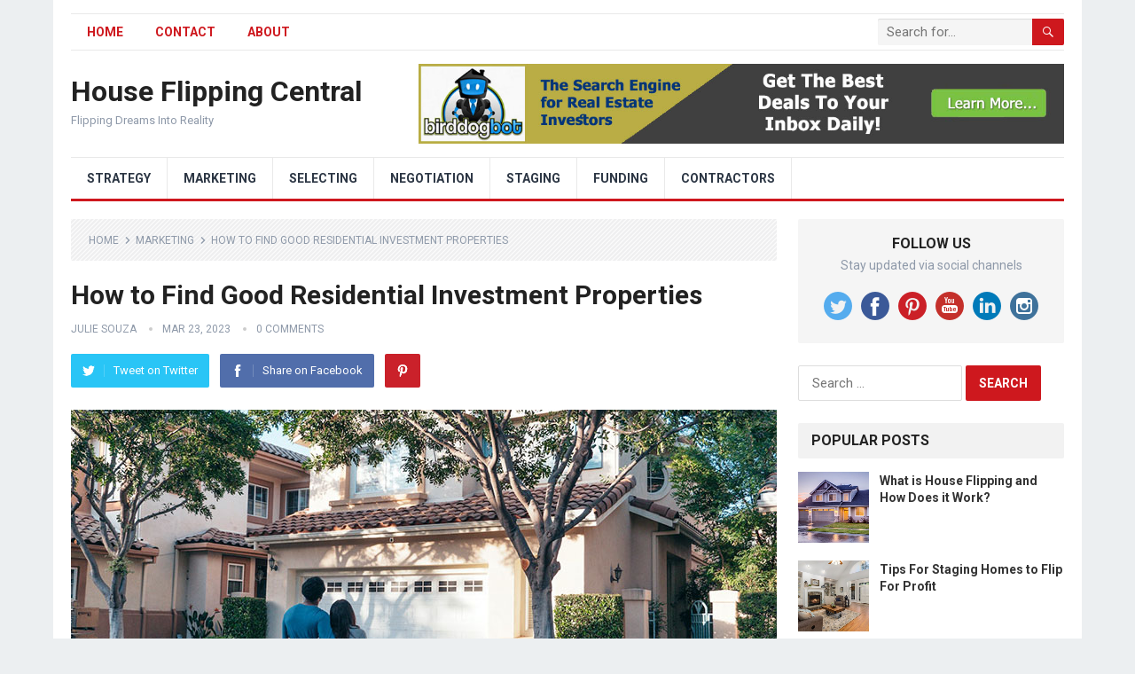

--- FILE ---
content_type: text/html; charset=UTF-8
request_url: https://houseflippingcentral.com/how-to-find-good-residential-investment-properties/
body_size: 19610
content:
<!DOCTYPE html>
<html lang="en-US">
<head>
<meta charset="UTF-8">
<meta name="viewport" content="width=device-width, initial-scale=1">
<meta http-equiv="X-UA-Compatible" content="IE=edge">
<meta name="HandheldFriendly" content="true">
<link rel="profile" href="http://gmpg.org/xfn/11">
<link rel="icon" type="image/png" href="https://houseflippingcentral.com/wp-content/uploads/2021/01/favicon-1.png" />
<title>How to Find Good Residential Investment Properties &#8211; House Flipping Central</title>
<meta name='robots' content='max-image-preview:large' />
<link rel='dns-prefetch' href='//fonts.googleapis.com' />
<link rel="alternate" type="application/rss+xml" title="House Flipping Central &raquo; Feed" href="https://houseflippingcentral.com/feed/" />
<link rel="alternate" type="application/rss+xml" title="House Flipping Central &raquo; Comments Feed" href="https://houseflippingcentral.com/comments/feed/" />
<link rel="alternate" type="application/rss+xml" title="House Flipping Central &raquo; How to Find Good Residential Investment Properties Comments Feed" href="https://houseflippingcentral.com/how-to-find-good-residential-investment-properties/feed/" />
<script type="text/javascript">
/* <![CDATA[ */
window._wpemojiSettings = {"baseUrl":"https:\/\/s.w.org\/images\/core\/emoji\/14.0.0\/72x72\/","ext":".png","svgUrl":"https:\/\/s.w.org\/images\/core\/emoji\/14.0.0\/svg\/","svgExt":".svg","source":{"concatemoji":"https:\/\/houseflippingcentral.com\/wp-includes\/js\/wp-emoji-release.min.js?ver=6.4.7"}};
/*! This file is auto-generated */
!function(i,n){var o,s,e;function c(e){try{var t={supportTests:e,timestamp:(new Date).valueOf()};sessionStorage.setItem(o,JSON.stringify(t))}catch(e){}}function p(e,t,n){e.clearRect(0,0,e.canvas.width,e.canvas.height),e.fillText(t,0,0);var t=new Uint32Array(e.getImageData(0,0,e.canvas.width,e.canvas.height).data),r=(e.clearRect(0,0,e.canvas.width,e.canvas.height),e.fillText(n,0,0),new Uint32Array(e.getImageData(0,0,e.canvas.width,e.canvas.height).data));return t.every(function(e,t){return e===r[t]})}function u(e,t,n){switch(t){case"flag":return n(e,"\ud83c\udff3\ufe0f\u200d\u26a7\ufe0f","\ud83c\udff3\ufe0f\u200b\u26a7\ufe0f")?!1:!n(e,"\ud83c\uddfa\ud83c\uddf3","\ud83c\uddfa\u200b\ud83c\uddf3")&&!n(e,"\ud83c\udff4\udb40\udc67\udb40\udc62\udb40\udc65\udb40\udc6e\udb40\udc67\udb40\udc7f","\ud83c\udff4\u200b\udb40\udc67\u200b\udb40\udc62\u200b\udb40\udc65\u200b\udb40\udc6e\u200b\udb40\udc67\u200b\udb40\udc7f");case"emoji":return!n(e,"\ud83e\udef1\ud83c\udffb\u200d\ud83e\udef2\ud83c\udfff","\ud83e\udef1\ud83c\udffb\u200b\ud83e\udef2\ud83c\udfff")}return!1}function f(e,t,n){var r="undefined"!=typeof WorkerGlobalScope&&self instanceof WorkerGlobalScope?new OffscreenCanvas(300,150):i.createElement("canvas"),a=r.getContext("2d",{willReadFrequently:!0}),o=(a.textBaseline="top",a.font="600 32px Arial",{});return e.forEach(function(e){o[e]=t(a,e,n)}),o}function t(e){var t=i.createElement("script");t.src=e,t.defer=!0,i.head.appendChild(t)}"undefined"!=typeof Promise&&(o="wpEmojiSettingsSupports",s=["flag","emoji"],n.supports={everything:!0,everythingExceptFlag:!0},e=new Promise(function(e){i.addEventListener("DOMContentLoaded",e,{once:!0})}),new Promise(function(t){var n=function(){try{var e=JSON.parse(sessionStorage.getItem(o));if("object"==typeof e&&"number"==typeof e.timestamp&&(new Date).valueOf()<e.timestamp+604800&&"object"==typeof e.supportTests)return e.supportTests}catch(e){}return null}();if(!n){if("undefined"!=typeof Worker&&"undefined"!=typeof OffscreenCanvas&&"undefined"!=typeof URL&&URL.createObjectURL&&"undefined"!=typeof Blob)try{var e="postMessage("+f.toString()+"("+[JSON.stringify(s),u.toString(),p.toString()].join(",")+"));",r=new Blob([e],{type:"text/javascript"}),a=new Worker(URL.createObjectURL(r),{name:"wpTestEmojiSupports"});return void(a.onmessage=function(e){c(n=e.data),a.terminate(),t(n)})}catch(e){}c(n=f(s,u,p))}t(n)}).then(function(e){for(var t in e)n.supports[t]=e[t],n.supports.everything=n.supports.everything&&n.supports[t],"flag"!==t&&(n.supports.everythingExceptFlag=n.supports.everythingExceptFlag&&n.supports[t]);n.supports.everythingExceptFlag=n.supports.everythingExceptFlag&&!n.supports.flag,n.DOMReady=!1,n.readyCallback=function(){n.DOMReady=!0}}).then(function(){return e}).then(function(){var e;n.supports.everything||(n.readyCallback(),(e=n.source||{}).concatemoji?t(e.concatemoji):e.wpemoji&&e.twemoji&&(t(e.twemoji),t(e.wpemoji)))}))}((window,document),window._wpemojiSettings);
/* ]]> */
</script>

<style id='wp-emoji-styles-inline-css' type='text/css'>

	img.wp-smiley, img.emoji {
		display: inline !important;
		border: none !important;
		box-shadow: none !important;
		height: 1em !important;
		width: 1em !important;
		margin: 0 0.07em !important;
		vertical-align: -0.1em !important;
		background: none !important;
		padding: 0 !important;
	}
</style>
<link rel='stylesheet' id='wp-block-library-css' href='https://houseflippingcentral.com/wp-includes/css/dist/block-library/style.min.css?ver=6.4.7' type='text/css' media='all' />
<style id='wp-block-library-theme-inline-css' type='text/css'>
.wp-block-audio figcaption{color:#555;font-size:13px;text-align:center}.is-dark-theme .wp-block-audio figcaption{color:hsla(0,0%,100%,.65)}.wp-block-audio{margin:0 0 1em}.wp-block-code{border:1px solid #ccc;border-radius:4px;font-family:Menlo,Consolas,monaco,monospace;padding:.8em 1em}.wp-block-embed figcaption{color:#555;font-size:13px;text-align:center}.is-dark-theme .wp-block-embed figcaption{color:hsla(0,0%,100%,.65)}.wp-block-embed{margin:0 0 1em}.blocks-gallery-caption{color:#555;font-size:13px;text-align:center}.is-dark-theme .blocks-gallery-caption{color:hsla(0,0%,100%,.65)}.wp-block-image figcaption{color:#555;font-size:13px;text-align:center}.is-dark-theme .wp-block-image figcaption{color:hsla(0,0%,100%,.65)}.wp-block-image{margin:0 0 1em}.wp-block-pullquote{border-bottom:4px solid;border-top:4px solid;color:currentColor;margin-bottom:1.75em}.wp-block-pullquote cite,.wp-block-pullquote footer,.wp-block-pullquote__citation{color:currentColor;font-size:.8125em;font-style:normal;text-transform:uppercase}.wp-block-quote{border-left:.25em solid;margin:0 0 1.75em;padding-left:1em}.wp-block-quote cite,.wp-block-quote footer{color:currentColor;font-size:.8125em;font-style:normal;position:relative}.wp-block-quote.has-text-align-right{border-left:none;border-right:.25em solid;padding-left:0;padding-right:1em}.wp-block-quote.has-text-align-center{border:none;padding-left:0}.wp-block-quote.is-large,.wp-block-quote.is-style-large,.wp-block-quote.is-style-plain{border:none}.wp-block-search .wp-block-search__label{font-weight:700}.wp-block-search__button{border:1px solid #ccc;padding:.375em .625em}:where(.wp-block-group.has-background){padding:1.25em 2.375em}.wp-block-separator.has-css-opacity{opacity:.4}.wp-block-separator{border:none;border-bottom:2px solid;margin-left:auto;margin-right:auto}.wp-block-separator.has-alpha-channel-opacity{opacity:1}.wp-block-separator:not(.is-style-wide):not(.is-style-dots){width:100px}.wp-block-separator.has-background:not(.is-style-dots){border-bottom:none;height:1px}.wp-block-separator.has-background:not(.is-style-wide):not(.is-style-dots){height:2px}.wp-block-table{margin:0 0 1em}.wp-block-table td,.wp-block-table th{word-break:normal}.wp-block-table figcaption{color:#555;font-size:13px;text-align:center}.is-dark-theme .wp-block-table figcaption{color:hsla(0,0%,100%,.65)}.wp-block-video figcaption{color:#555;font-size:13px;text-align:center}.is-dark-theme .wp-block-video figcaption{color:hsla(0,0%,100%,.65)}.wp-block-video{margin:0 0 1em}.wp-block-template-part.has-background{margin-bottom:0;margin-top:0;padding:1.25em 2.375em}
</style>
<style id='classic-theme-styles-inline-css' type='text/css'>
/*! This file is auto-generated */
.wp-block-button__link{color:#fff;background-color:#32373c;border-radius:9999px;box-shadow:none;text-decoration:none;padding:calc(.667em + 2px) calc(1.333em + 2px);font-size:1.125em}.wp-block-file__button{background:#32373c;color:#fff;text-decoration:none}
</style>
<style id='global-styles-inline-css' type='text/css'>
body{--wp--preset--color--black: #000000;--wp--preset--color--cyan-bluish-gray: #abb8c3;--wp--preset--color--white: #ffffff;--wp--preset--color--pale-pink: #f78da7;--wp--preset--color--vivid-red: #cf2e2e;--wp--preset--color--luminous-vivid-orange: #ff6900;--wp--preset--color--luminous-vivid-amber: #fcb900;--wp--preset--color--light-green-cyan: #7bdcb5;--wp--preset--color--vivid-green-cyan: #00d084;--wp--preset--color--pale-cyan-blue: #8ed1fc;--wp--preset--color--vivid-cyan-blue: #0693e3;--wp--preset--color--vivid-purple: #9b51e0;--wp--preset--gradient--vivid-cyan-blue-to-vivid-purple: linear-gradient(135deg,rgba(6,147,227,1) 0%,rgb(155,81,224) 100%);--wp--preset--gradient--light-green-cyan-to-vivid-green-cyan: linear-gradient(135deg,rgb(122,220,180) 0%,rgb(0,208,130) 100%);--wp--preset--gradient--luminous-vivid-amber-to-luminous-vivid-orange: linear-gradient(135deg,rgba(252,185,0,1) 0%,rgba(255,105,0,1) 100%);--wp--preset--gradient--luminous-vivid-orange-to-vivid-red: linear-gradient(135deg,rgba(255,105,0,1) 0%,rgb(207,46,46) 100%);--wp--preset--gradient--very-light-gray-to-cyan-bluish-gray: linear-gradient(135deg,rgb(238,238,238) 0%,rgb(169,184,195) 100%);--wp--preset--gradient--cool-to-warm-spectrum: linear-gradient(135deg,rgb(74,234,220) 0%,rgb(151,120,209) 20%,rgb(207,42,186) 40%,rgb(238,44,130) 60%,rgb(251,105,98) 80%,rgb(254,248,76) 100%);--wp--preset--gradient--blush-light-purple: linear-gradient(135deg,rgb(255,206,236) 0%,rgb(152,150,240) 100%);--wp--preset--gradient--blush-bordeaux: linear-gradient(135deg,rgb(254,205,165) 0%,rgb(254,45,45) 50%,rgb(107,0,62) 100%);--wp--preset--gradient--luminous-dusk: linear-gradient(135deg,rgb(255,203,112) 0%,rgb(199,81,192) 50%,rgb(65,88,208) 100%);--wp--preset--gradient--pale-ocean: linear-gradient(135deg,rgb(255,245,203) 0%,rgb(182,227,212) 50%,rgb(51,167,181) 100%);--wp--preset--gradient--electric-grass: linear-gradient(135deg,rgb(202,248,128) 0%,rgb(113,206,126) 100%);--wp--preset--gradient--midnight: linear-gradient(135deg,rgb(2,3,129) 0%,rgb(40,116,252) 100%);--wp--preset--font-size--small: 13px;--wp--preset--font-size--medium: 20px;--wp--preset--font-size--large: 36px;--wp--preset--font-size--x-large: 42px;--wp--preset--spacing--20: 0.44rem;--wp--preset--spacing--30: 0.67rem;--wp--preset--spacing--40: 1rem;--wp--preset--spacing--50: 1.5rem;--wp--preset--spacing--60: 2.25rem;--wp--preset--spacing--70: 3.38rem;--wp--preset--spacing--80: 5.06rem;--wp--preset--shadow--natural: 6px 6px 9px rgba(0, 0, 0, 0.2);--wp--preset--shadow--deep: 12px 12px 50px rgba(0, 0, 0, 0.4);--wp--preset--shadow--sharp: 6px 6px 0px rgba(0, 0, 0, 0.2);--wp--preset--shadow--outlined: 6px 6px 0px -3px rgba(255, 255, 255, 1), 6px 6px rgba(0, 0, 0, 1);--wp--preset--shadow--crisp: 6px 6px 0px rgba(0, 0, 0, 1);}:where(.is-layout-flex){gap: 0.5em;}:where(.is-layout-grid){gap: 0.5em;}body .is-layout-flow > .alignleft{float: left;margin-inline-start: 0;margin-inline-end: 2em;}body .is-layout-flow > .alignright{float: right;margin-inline-start: 2em;margin-inline-end: 0;}body .is-layout-flow > .aligncenter{margin-left: auto !important;margin-right: auto !important;}body .is-layout-constrained > .alignleft{float: left;margin-inline-start: 0;margin-inline-end: 2em;}body .is-layout-constrained > .alignright{float: right;margin-inline-start: 2em;margin-inline-end: 0;}body .is-layout-constrained > .aligncenter{margin-left: auto !important;margin-right: auto !important;}body .is-layout-constrained > :where(:not(.alignleft):not(.alignright):not(.alignfull)){max-width: var(--wp--style--global--content-size);margin-left: auto !important;margin-right: auto !important;}body .is-layout-constrained > .alignwide{max-width: var(--wp--style--global--wide-size);}body .is-layout-flex{display: flex;}body .is-layout-flex{flex-wrap: wrap;align-items: center;}body .is-layout-flex > *{margin: 0;}body .is-layout-grid{display: grid;}body .is-layout-grid > *{margin: 0;}:where(.wp-block-columns.is-layout-flex){gap: 2em;}:where(.wp-block-columns.is-layout-grid){gap: 2em;}:where(.wp-block-post-template.is-layout-flex){gap: 1.25em;}:where(.wp-block-post-template.is-layout-grid){gap: 1.25em;}.has-black-color{color: var(--wp--preset--color--black) !important;}.has-cyan-bluish-gray-color{color: var(--wp--preset--color--cyan-bluish-gray) !important;}.has-white-color{color: var(--wp--preset--color--white) !important;}.has-pale-pink-color{color: var(--wp--preset--color--pale-pink) !important;}.has-vivid-red-color{color: var(--wp--preset--color--vivid-red) !important;}.has-luminous-vivid-orange-color{color: var(--wp--preset--color--luminous-vivid-orange) !important;}.has-luminous-vivid-amber-color{color: var(--wp--preset--color--luminous-vivid-amber) !important;}.has-light-green-cyan-color{color: var(--wp--preset--color--light-green-cyan) !important;}.has-vivid-green-cyan-color{color: var(--wp--preset--color--vivid-green-cyan) !important;}.has-pale-cyan-blue-color{color: var(--wp--preset--color--pale-cyan-blue) !important;}.has-vivid-cyan-blue-color{color: var(--wp--preset--color--vivid-cyan-blue) !important;}.has-vivid-purple-color{color: var(--wp--preset--color--vivid-purple) !important;}.has-black-background-color{background-color: var(--wp--preset--color--black) !important;}.has-cyan-bluish-gray-background-color{background-color: var(--wp--preset--color--cyan-bluish-gray) !important;}.has-white-background-color{background-color: var(--wp--preset--color--white) !important;}.has-pale-pink-background-color{background-color: var(--wp--preset--color--pale-pink) !important;}.has-vivid-red-background-color{background-color: var(--wp--preset--color--vivid-red) !important;}.has-luminous-vivid-orange-background-color{background-color: var(--wp--preset--color--luminous-vivid-orange) !important;}.has-luminous-vivid-amber-background-color{background-color: var(--wp--preset--color--luminous-vivid-amber) !important;}.has-light-green-cyan-background-color{background-color: var(--wp--preset--color--light-green-cyan) !important;}.has-vivid-green-cyan-background-color{background-color: var(--wp--preset--color--vivid-green-cyan) !important;}.has-pale-cyan-blue-background-color{background-color: var(--wp--preset--color--pale-cyan-blue) !important;}.has-vivid-cyan-blue-background-color{background-color: var(--wp--preset--color--vivid-cyan-blue) !important;}.has-vivid-purple-background-color{background-color: var(--wp--preset--color--vivid-purple) !important;}.has-black-border-color{border-color: var(--wp--preset--color--black) !important;}.has-cyan-bluish-gray-border-color{border-color: var(--wp--preset--color--cyan-bluish-gray) !important;}.has-white-border-color{border-color: var(--wp--preset--color--white) !important;}.has-pale-pink-border-color{border-color: var(--wp--preset--color--pale-pink) !important;}.has-vivid-red-border-color{border-color: var(--wp--preset--color--vivid-red) !important;}.has-luminous-vivid-orange-border-color{border-color: var(--wp--preset--color--luminous-vivid-orange) !important;}.has-luminous-vivid-amber-border-color{border-color: var(--wp--preset--color--luminous-vivid-amber) !important;}.has-light-green-cyan-border-color{border-color: var(--wp--preset--color--light-green-cyan) !important;}.has-vivid-green-cyan-border-color{border-color: var(--wp--preset--color--vivid-green-cyan) !important;}.has-pale-cyan-blue-border-color{border-color: var(--wp--preset--color--pale-cyan-blue) !important;}.has-vivid-cyan-blue-border-color{border-color: var(--wp--preset--color--vivid-cyan-blue) !important;}.has-vivid-purple-border-color{border-color: var(--wp--preset--color--vivid-purple) !important;}.has-vivid-cyan-blue-to-vivid-purple-gradient-background{background: var(--wp--preset--gradient--vivid-cyan-blue-to-vivid-purple) !important;}.has-light-green-cyan-to-vivid-green-cyan-gradient-background{background: var(--wp--preset--gradient--light-green-cyan-to-vivid-green-cyan) !important;}.has-luminous-vivid-amber-to-luminous-vivid-orange-gradient-background{background: var(--wp--preset--gradient--luminous-vivid-amber-to-luminous-vivid-orange) !important;}.has-luminous-vivid-orange-to-vivid-red-gradient-background{background: var(--wp--preset--gradient--luminous-vivid-orange-to-vivid-red) !important;}.has-very-light-gray-to-cyan-bluish-gray-gradient-background{background: var(--wp--preset--gradient--very-light-gray-to-cyan-bluish-gray) !important;}.has-cool-to-warm-spectrum-gradient-background{background: var(--wp--preset--gradient--cool-to-warm-spectrum) !important;}.has-blush-light-purple-gradient-background{background: var(--wp--preset--gradient--blush-light-purple) !important;}.has-blush-bordeaux-gradient-background{background: var(--wp--preset--gradient--blush-bordeaux) !important;}.has-luminous-dusk-gradient-background{background: var(--wp--preset--gradient--luminous-dusk) !important;}.has-pale-ocean-gradient-background{background: var(--wp--preset--gradient--pale-ocean) !important;}.has-electric-grass-gradient-background{background: var(--wp--preset--gradient--electric-grass) !important;}.has-midnight-gradient-background{background: var(--wp--preset--gradient--midnight) !important;}.has-small-font-size{font-size: var(--wp--preset--font-size--small) !important;}.has-medium-font-size{font-size: var(--wp--preset--font-size--medium) !important;}.has-large-font-size{font-size: var(--wp--preset--font-size--large) !important;}.has-x-large-font-size{font-size: var(--wp--preset--font-size--x-large) !important;}
.wp-block-navigation a:where(:not(.wp-element-button)){color: inherit;}
:where(.wp-block-post-template.is-layout-flex){gap: 1.25em;}:where(.wp-block-post-template.is-layout-grid){gap: 1.25em;}
:where(.wp-block-columns.is-layout-flex){gap: 2em;}:where(.wp-block-columns.is-layout-grid){gap: 2em;}
.wp-block-pullquote{font-size: 1.5em;line-height: 1.6;}
</style>
<link rel='stylesheet' id='contact-form-7-css' href='https://houseflippingcentral.com/wp-content/plugins/contact-form-7/includes/css/styles.css?ver=5.9.8' type='text/css' media='all' />
<link rel='stylesheet' id='soc-font-awesome-css' href='https://houseflippingcentral.com/wp-content/plugins/socrates-plugin/assets/css/vendor/font-awesome.min.css?ver=6.4.7' type='text/css' media='all' />
<link rel='stylesheet' id='soc-components-css' href='https://houseflippingcentral.com/wp-content/plugins/socrates-plugin/assets/css/components.css?ver=6.4.7' type='text/css' media='all' />
<link rel='stylesheet' id='demo_fonts-css' href='//fonts.googleapis.com/css?family=Roboto%3Aregular%2Citalic%2C700%26subset%3Dlatin%2C' type='text/css' media='screen' />
<link rel='stylesheet' id='standard_pro-style-css' href='https://houseflippingcentral.com/wp-content/themes/standard-pro/style.css?ver=1.5' type='text/css' media='all' />
<link rel='stylesheet' id='genericons-style-css' href='https://houseflippingcentral.com/wp-content/themes/standard-pro/genericons/genericons.css?ver=6.4.7' type='text/css' media='all' />
<link rel='stylesheet' id='responsive-style-css' href='https://houseflippingcentral.com/wp-content/themes/standard-pro/responsive.css?ver=20171012' type='text/css' media='all' />
<script type="text/javascript" src="https://houseflippingcentral.com/wp-includes/js/jquery/jquery.min.js?ver=3.7.1" id="jquery-core-js"></script>
<script type="text/javascript" src="https://houseflippingcentral.com/wp-includes/js/jquery/jquery-migrate.min.js?ver=3.4.1" id="jquery-migrate-js"></script>
<link rel="https://api.w.org/" href="https://houseflippingcentral.com/wp-json/" /><link rel="alternate" type="application/json" href="https://houseflippingcentral.com/wp-json/wp/v2/posts/1010" /><link rel="EditURI" type="application/rsd+xml" title="RSD" href="https://houseflippingcentral.com/xmlrpc.php?rsd" />
<meta name="generator" content="WordPress 6.4.7" />
<link rel="canonical" href="https://houseflippingcentral.com/how-to-find-good-residential-investment-properties/" />
<link rel='shortlink' href='https://houseflippingcentral.com/?p=1010' />
<link rel="alternate" type="application/json+oembed" href="https://houseflippingcentral.com/wp-json/oembed/1.0/embed?url=https%3A%2F%2Fhouseflippingcentral.com%2Fhow-to-find-good-residential-investment-properties%2F" />
<link rel="alternate" type="text/xml+oembed" href="https://houseflippingcentral.com/wp-json/oembed/1.0/embed?url=https%3A%2F%2Fhouseflippingcentral.com%2Fhow-to-find-good-residential-investment-properties%2F&#038;format=xml" />
<link rel="pingback" href="https://houseflippingcentral.com/xmlrpc.php"><style type="text/css" media="all">
	body,
	input,
	input[type="text"],
	input[type="email"],
	input[type="url"],
	input[type="search"],
	input[type="password"],
	textarea,
	table,
	.sidebar .widget_ad .widget-title,
	.site-footer .widget_ad .widget-title {
		font-family: "Roboto", "Helvetica Neue", Helvetica, Arial, sans-serif;
	}
	#secondary-menu li a,
	.footer-nav li a,
	.pagination .page-numbers,
	button,
	.btn,
	input[type="submit"],
	input[type="reset"],
	input[type="button"],
	.comment-form label,
	label,
	h1,h2,h3,h4,h5,h6 {
		font-family: "Roboto", "Helvetica Neue", Helvetica, Arial, sans-serif;
	}
	a:hover,
	.site-header .search-icon:hover span,
	#primary-menu li a:link,
	#primary-menu li a:visited,
	#primary-menu li.sfHover li a,
	#secondary-menu li.sfHover li a,	
	.sf-menu li li a:hover,
	.sf-menu li.sfHover a,
	.sf-menu li.current-menu-item a,
	.sf-menu li.current-menu-item a:hover,
	.breadcrumbs .breadcrumbs-nav a:hover,
	.read-more a,
	.read-more a:visited,
	.entry-title a:hover,
	article.hentry .edit-link a,
	.author-box a,
	.page-content a,
	.entry-content a,
	.comment-author a,
	.comment-content a,
	.comment-reply-title small a:hover,
	.sidebar .widget a,
	.sidebar .widget ul li a:hover,
	#site-bottom a:hover,
	.author-box a:hover,
	.page-content a:hover,
	.entry-content a:hover,
	.widget_tag_cloud .tagcloud a:hover:before,
	.entry-tags .tag-links a:hover:before,
	.content-loop .entry-title a:hover,
	.content-list .entry-title a:hover,
	.content-grid .entry-title a:hover,
	article.hentry .edit-link a:hover,
	.site-footer .widget ul li a:hover,
	.comment-content a:hover,
	.pagination .page-numbers.current,
	.entry-tags .tag-links a:hover {
		color: #ce181e;
	}
	#primary-menu li li a:hover,
	#secondary-menu li li a:hover,
	#primary-menu li li.current-menu-item a:hover,
	#secondary-menu li li.current-menu-item a:hover,	
	.widget_tag_cloud .tagcloud a:hover {
		color: #ce181e !important;
	}
	.sf-menu li a:hover,
	.sf-menu li.sfHover a,
	.sf-menu li.current-menu-item a,
	.sf-menu li.current-menu-item a:hover,
	button,
	.btn,
	input[type="submit"],
	input[type="reset"],
	input[type="button"],
	.entry-category a,
	#back-top a:hover span,
	.bx-wrapper .bx-pager.bx-default-pager a:hover,
	.bx-wrapper .bx-pager.bx-default-pager a.active,
	.bx-wrapper .bx-pager.bx-default-pager a:focus,
	.sidebar .widget ul li:before,
	.widget_newsletter input[type="submit"],
	.widget_newsletter input[type="button"],
	.widget_newsletter button,
	.pagination .next {
		background-color: #ce181e;
	}
	.pagination .next:after {
		border-left-color: #ce181e;
	}
	#secondary-bar {
		border-bottom-color: #ce181e;
	}
	.header-search,
	.sf-menu li a:before {
		border-color: #ce181e;
	}
</style>

</head>

<body class="post-template-default single single-post postid-1010 single-format-standard wp-embed-responsive browser-gecko">
<div id="page" class="site">

	<header id="masthead" class="site-header clear">

		<div id="primary-bar" class="container">

			<nav id="primary-nav" class="primary-navigation">

				<div class="menu-main-container"><ul id="primary-menu" class="sf-menu"><li id="menu-item-59" class="menu-item menu-item-type-custom menu-item-object-custom menu-item-home menu-item-59"><a href="https://houseflippingcentral.com">HOME</a></li>
<li id="menu-item-57" class="menu-item menu-item-type-post_type menu-item-object-page menu-item-57"><a href="https://houseflippingcentral.com/contact/">Contact</a></li>
<li id="menu-item-58" class="menu-item menu-item-type-post_type menu-item-object-page menu-item-58"><a href="https://houseflippingcentral.com/about/">About</a></li>
</ul></div>
			</nav><!-- #primary-nav -->

			
			<div class="header-search">
				<form id="searchform" method="get" action="https://houseflippingcentral.com/">
					<input type="search" name="s" class="search-input" placeholder="Search for..." autocomplete="off">
					<button type="submit" class="search-submit"><span class="genericon genericon-search"></span></button>		
				</form>
			</div><!-- .header-search -->	
					
			
		</div><!-- #primary-bar -->

		<div class="site-start container">

			<div class="site-branding">

				
				<h1 class="site-title"><a href="https://houseflippingcentral.com">House Flipping Central</a></h1>
				<div class="site-desc">
					Flipping Dreams Into Reality				</div><!-- .site-desc -->

				
			</div><!-- .site-branding -->						

			<div id="happythemes-ad-2" class="header-ad widget_ad ad-widget"><div class="adwidget"><a href="https://cbae69cdu6xp6na9vmo6zbpk61.hop.clickbank.net"><img src=https://houseflippingcentral.com/wp-content/uploads/2023/03/banner-hf.jpg></a></div></div>	

		</div><!-- .site-start .container -->

		<div id="secondary-bar" class="container">

			<nav id="secondary-nav" class="secondary-navigation">

				<div class="menu-categories-container"><ul id="secondary-menu" class="sf-menu"><li id="menu-item-1021" class="menu-item menu-item-type-taxonomy menu-item-object-category current-post-ancestor current-menu-parent current-post-parent menu-item-1021"><a href="https://houseflippingcentral.com/category/strategy/">Strategy</a></li>
<li id="menu-item-1022" class="menu-item menu-item-type-taxonomy menu-item-object-category current-post-ancestor current-menu-parent current-post-parent menu-item-1022"><a href="https://houseflippingcentral.com/category/marketing/">Marketing</a></li>
<li id="menu-item-1023" class="menu-item menu-item-type-taxonomy menu-item-object-category menu-item-1023"><a href="https://houseflippingcentral.com/category/selecting/">Selecting</a></li>
<li id="menu-item-1024" class="menu-item menu-item-type-taxonomy menu-item-object-category menu-item-1024"><a href="https://houseflippingcentral.com/category/negotiation/">Negotiation</a></li>
<li id="menu-item-1025" class="menu-item menu-item-type-taxonomy menu-item-object-category menu-item-1025"><a href="https://houseflippingcentral.com/category/staging/">Staging</a></li>
<li id="menu-item-1026" class="menu-item menu-item-type-taxonomy menu-item-object-category menu-item-1026"><a href="https://houseflippingcentral.com/category/funding/">Funding</a></li>
<li id="menu-item-1027" class="menu-item menu-item-type-taxonomy menu-item-object-category menu-item-1027"><a href="https://houseflippingcentral.com/category/contractors/">Contractors</a></li>
</ul></div>
			</nav><!-- #secondary-nav -->

		</div><!-- #secondary-bar -->

		<span class="mobile-menu-icon">
			<span class="menu-icon-open">Menu</span>
			<span class="menu-icon-close"><span class="genericon genericon-close"></span></span>		
		</span>	

					
			<span class="search-icon">
				<span class="genericon genericon-search"></span>
				<span class="genericon genericon-close"></span>			
			</span>

			<div class="mobile-search">
				<form id="searchform" method="get" action="https://houseflippingcentral.com/">
					<input type="search" name="s" class="search-input" placeholder="Search for..." autocomplete="off">
					<button type="submit" class="search-submit"><span class="genericon genericon-search"></span></button>		
				</form>
			</div><!-- .header-search -->					

		
		<div class="mobile-menu clear">

			<div class="container">

			<div class="menu-left"><h3>Pages</h3><div class="menu-main-container"><ul id="primary-mobile-menu" class=""><li class="menu-item menu-item-type-custom menu-item-object-custom menu-item-home menu-item-59"><a href="https://houseflippingcentral.com">HOME</a></li>
<li class="menu-item menu-item-type-post_type menu-item-object-page menu-item-57"><a href="https://houseflippingcentral.com/contact/">Contact</a></li>
<li class="menu-item menu-item-type-post_type menu-item-object-page menu-item-58"><a href="https://houseflippingcentral.com/about/">About</a></li>
</ul></div></div><div class="menu-right"><h3>Categories</h3><div class="menu-categories-container"><ul id="secondary-mobile-menu" class=""><li class="menu-item menu-item-type-taxonomy menu-item-object-category current-post-ancestor current-menu-parent current-post-parent menu-item-1021"><a href="https://houseflippingcentral.com/category/strategy/">Strategy</a></li>
<li class="menu-item menu-item-type-taxonomy menu-item-object-category current-post-ancestor current-menu-parent current-post-parent menu-item-1022"><a href="https://houseflippingcentral.com/category/marketing/">Marketing</a></li>
<li class="menu-item menu-item-type-taxonomy menu-item-object-category menu-item-1023"><a href="https://houseflippingcentral.com/category/selecting/">Selecting</a></li>
<li class="menu-item menu-item-type-taxonomy menu-item-object-category menu-item-1024"><a href="https://houseflippingcentral.com/category/negotiation/">Negotiation</a></li>
<li class="menu-item menu-item-type-taxonomy menu-item-object-category menu-item-1025"><a href="https://houseflippingcentral.com/category/staging/">Staging</a></li>
<li class="menu-item menu-item-type-taxonomy menu-item-object-category menu-item-1026"><a href="https://houseflippingcentral.com/category/funding/">Funding</a></li>
<li class="menu-item menu-item-type-taxonomy menu-item-object-category menu-item-1027"><a href="https://houseflippingcentral.com/category/contractors/">Contractors</a></li>
</ul></div></div>
			</div><!-- .container -->

		</div><!-- .mobile-menu -->					

	</header><!-- #masthead -->	

<div id="content" class="site-content container clear">

	<div id="primary" class="content-area">

		<main id="main" class="site-main" >

		
<article id="post-1010" class="post-1010 post type-post status-publish format-standard has-post-thumbnail hentry category-marketing category-strategy tag-accessibility tag-appreciation tag-cash-flow tag-investment-properties tag-rental-properties tag-tax-obligations">

		<div class="breadcrumbs">
		<span class="breadcrumbs-nav">
			<a href="https://houseflippingcentral.com">Home</a>
			<span class="post-category"><a href="https://houseflippingcentral.com/category/marketing/" title="View all posts in Marketing" >Marketing</a> </span>
			<span class="post-title">How to Find Good Residential Investment Properties</span>
		</span>
	</div>
	
	<header class="entry-header">	
		
		<h1 class="entry-title">How to Find Good Residential Investment Properties</h1>
		<div class="entry-meta">

	<span class="entry-author"><a href="https://houseflippingcentral.com/author/juliesouza/" title="Posts by Julie Souza" rel="author">Julie Souza</a></span> 
	<span class="entry-date">Mar 23, 2023</span>
	<span class="entry-comment"><a href="https://houseflippingcentral.com/how-to-find-good-residential-investment-properties/#respond" class="comments-link" >0 Comments</a></span>

</div><!-- .entry-meta -->
		
					
			<span class="entry-share clear">

	<a class="twitter social-twitter" href="https://twitter.com/intent/tweet?text=How+to+Find+Good+Residential+Investment+Properties&amp;url=https%3A%2F%2Fhouseflippingcentral.com%2Fhow-to-find-good-residential-investment-properties%2F" target="_blank"><img src="https://houseflippingcentral.com/wp-content/themes/standard-pro/assets/img/icon-twitter-white.png" alt="Twitter"><span>Tweet on Twitter</span></a>

	<a class="facebook social-facebook" href="https://www.facebook.com/sharer/sharer.php?u=https%3A%2F%2Fhouseflippingcentral.com%2Fhow-to-find-good-residential-investment-properties%2F" target="_blank"><img src="https://houseflippingcentral.com/wp-content/themes/standard-pro/assets/img/icon-facebook-white.png" alt="Facebook"><span>Share on Facebook</span></a>

	<a class="pinterest social-pinterest" href="https://pinterest.com/pin/create/button/?url=https%3A%2F%2Fhouseflippingcentral.com%2Fhow-to-find-good-residential-investment-properties%2F&amp;media=https%3A%2F%2Fhouseflippingcentral.com%2Fwp-content%2Fuploads%2F2023%2F03%2FHow-to-Find-Good-Residential-Investment-Properties.jpg" target="_blank"><img src="https://houseflippingcentral.com/wp-content/themes/standard-pro/assets/img/icon-pinterest-white.png" alt="Pinterest"><span>Pinterest</span></a>

</span><!-- .entry-share -->

		
	</header><!-- .entry-header -->

	<div class="entry-content">
		<img width="796" height="445" src="https://houseflippingcentral.com/wp-content/uploads/2023/03/How-to-Find-Good-Residential-Investment-Properties.jpg" class="attachment-single_thumb size-single_thumb wp-post-image" alt="" decoding="async" fetchpriority="high" srcset="https://houseflippingcentral.com/wp-content/uploads/2023/03/How-to-Find-Good-Residential-Investment-Properties.jpg 796w, https://houseflippingcentral.com/wp-content/uploads/2023/03/How-to-Find-Good-Residential-Investment-Properties-300x168.jpg 300w, https://houseflippingcentral.com/wp-content/uploads/2023/03/How-to-Find-Good-Residential-Investment-Properties-768x429.jpg 768w, https://houseflippingcentral.com/wp-content/uploads/2023/03/How-to-Find-Good-Residential-Investment-Properties-383x214.jpg 383w" sizes="(max-width: 796px) 100vw, 796px" />	
		<h2>Finding Good Residential Investment Properties</h2>
<p>If you&#8217;re investing in residential real estate, it is essential to comprehend the fundamentals of finding quality properties. Doing this will help you avoid common errors when selecting properties and guarantee your investment will yield returns.</p>
<p>As always, location is essential to the success of a property, and should always be taken into account when making your decision. Furthermore, consider what financial goals and objectives you have for the purchase as they will determine its success.</p>
<h2>Identifying the Right Rental Properties for Your Portfolio</h2>
<p>Location is especially critical if you plan to own the property long-term. The neighborhood you select will significantly influence both vacancy rate and potential tenants available.</p>
<p>Ideally, you should aim to locate your rental property in an area with high housing demand. Doing so will guarantee a consistent source of income even during economic downturns.</p>
<p>Additionally, buying a property in an area with plenty of job prospects is wise. Doing so will attract more potential tenants to your property and bring in higher rents as a result.</p>
<p>When investing in an area, you should take into account the school district. This could affect the resale value of your home if you decide to sell it down the line.</p>
<p>A desirable school district is essential for drawing in quality tenants and upholding the neighborhood&#8217;s quality. Furthermore, it helps guarantee your property remains a secure haven for your tenants to live.</p>
<p>When purchasing a rental property, one important factor to consider is the area&#8217;s crime rates. Research the frequency and severity of petty crimes and vandalism as well as police presence in the area.</p>
<p>When searching for the ideal rental property, the average rent in the area should be taken into account. This will tell you how much income can be generated from your property and how much money needs to be spent on repairs, upkeep and insurance. Furthermore, using this data allows you to estimate both your total cash investment and return on investment (ROI).</p>
<h2>Uncovering the Hidden Opportunities in Real Estate Investing</h2>
<p>Most investors use a real estate agent to purchase their properties. This is because real estate agents possess contacts, connections, and sources of information that could help you uncover overlooked opportunities.</p>
<p>Real estate agents can also give you access to off-market properties. These tend to be cheaper and have fewer potential buyers competing for them, making them ideal for fix-and-flip investors, buy-and-hold investors and wholesale real estate buyers alike.</p>
<p>Another way to maximize your real estate ROI is by investing in undervalued properties that you can upgrade for increased market value.</p>
<p>Foreclosures and auctions offer great real estate investment opportunities. Investors can purchase properties at discounted prices from foreclosure sales or auction prices and hold them for a period of time before selling them at a higher value.</p>
<p>The National Association of Realtors predicts that many of these undervalued homes have the best chance to increase in value more quickly. Therefore, if you purchase these houses now and hold them for a few months, they could represent an excellent investment opportunity.</p>
<h2>Analyzing the Market to Make Profitable Investments</h2>
<p>When researching a property, many factors must be taken into account. How it will be utilized by potential renters, local supply and demand patterns, property tax rates &#8211; these types of trends often go overlooked in investing circles but can help you make informed decisions about your investment options.</p>
<p>Successful investing doesn&#8217;t come easy &#8211; you must create and follow a plan, or else the journey could prove frustratingly difficult to navigate. There are four stages to successful investing: Stage 1 (unconscious incompetence), Stage 2 (conscious competence), Stage 3 (conscious excellence), and Stage 4 (mastery). Learn more about each stage, determine where you currently stand with these goals, then get started on your path towards wealth creation!</p>
<h2>Avoiding the Traps of Poorly Chosen Investment Properties</h2>
<p><strong>Accessibility:</strong> One of the most overlooked factors is not considering th property needs to be accessible by public transport. The demand for homes in close proximity to major transport routes has risen considerably.</p>
<p>It’s important to understand that neighborhoods and communities change constantly. You need to be aware of the plans for future developments in your area so that you can evaluate their impact on your real estate investment.</p>
<p><strong>Appreciation:</strong> Real estate and other assets like stocks, gold and silver, land, fine wine and rare artwork often increase in value over time. Appreciation can also occur because of changes in inflation or interest rates.</p>
<p>Generally, appreciation is considered a positive aspect of investing in real estate. However, it is important to note that appreciation isn’t always guaranteed.</p>
<p>Appreciation in real estate can be influenced by various factors such as inflation, interest rates, schools, local job opportunities and home improvements.</p>
<p>In addition, real estate can appreciate when a market is strong and the local economy is growing. In this case, housing demand increases as more jobs are created and rents increase for rental properties in the area.</p>
<p><strong>Cash-flow:</strong> When choosing an investment property, it’s important to take cash-flow into account. This will help you avoid the traps of poorly chosen properties that will result in poor returns on your investment.</p>
<p>Cash-flow is the amount of money that a business generates and spends over a period of time. A company can have positive cash flow or negative cash flow, depending on how it manages its funds.</p>
<p>If a company has positive cash flow, they can continue to invest in their business and expand without worrying about running out of cash. It also makes them more attractive to investors and lenders, which is vital for their future growth.</p>
<p>A cash flow analysis looks at a company’s operating and investing activities and compares them to the amount of cash that is generated from sales. This information allows companies to understand their current cash position and determine whether they need additional capital. It can also be used to forecast cash inflow and outflow for a specific period.</p>
<p><strong>Tax Obligations and Costs:</strong> When choosing an investment property, you want to make sure that it fits your financial strategy. This means that you should consider your budget, income and expenses. It may also be a good idea to talk to industry professionals, such as an accountant or Home Lending Specialist, for more specialized advice.</p>
<p>Investing in real estate is a great way to build wealth and a solid retirement fund. Typically, you’ll be focusing on investing in properties that can grow your net worth via capital growth or rental income. But you also want to avoid the pitfalls of poor investment decisions, which are a common occurrence in this industry.</p>
	</div><!-- .entry-content -->

	<div class="entry-tags">

		<span class="tag-links"> <a href="https://houseflippingcentral.com/tag/accessibility/" rel="tag">Accessibility</a> <a href="https://houseflippingcentral.com/tag/appreciation/" rel="tag">Appreciation</a> <a href="https://houseflippingcentral.com/tag/cash-flow/" rel="tag">Cash-flow</a> <a href="https://houseflippingcentral.com/tag/investment-properties/" rel="tag">Investment Properties</a> <a href="https://houseflippingcentral.com/tag/rental-properties/" rel="tag">Rental Properties</a> <a href="https://houseflippingcentral.com/tag/tax-obligations/" rel="tag">Tax Obligations</a></span>			
			</div><!-- .entry-tags -->

</article><!-- #post-## -->


	
<div class="entry-footer">

	<div class="share-icons">
		
		<span class="entry-share clear">

	<a class="twitter social-twitter" href="https://twitter.com/intent/tweet?text=How+to+Find+Good+Residential+Investment+Properties&amp;url=https%3A%2F%2Fhouseflippingcentral.com%2Fhow-to-find-good-residential-investment-properties%2F" target="_blank"><img src="https://houseflippingcentral.com/wp-content/themes/standard-pro/assets/img/icon-twitter-white.png" alt="Twitter"><span>Tweet on Twitter</span></a>

	<a class="facebook social-facebook" href="https://www.facebook.com/sharer/sharer.php?u=https%3A%2F%2Fhouseflippingcentral.com%2Fhow-to-find-good-residential-investment-properties%2F" target="_blank"><img src="https://houseflippingcentral.com/wp-content/themes/standard-pro/assets/img/icon-facebook-white.png" alt="Facebook"><span>Share on Facebook</span></a>

	<a class="pinterest social-pinterest" href="https://pinterest.com/pin/create/button/?url=https%3A%2F%2Fhouseflippingcentral.com%2Fhow-to-find-good-residential-investment-properties%2F&amp;media=https%3A%2F%2Fhouseflippingcentral.com%2Fwp-content%2Fuploads%2F2023%2F03%2FHow-to-Find-Good-Residential-Investment-Properties.jpg" target="_blank"><img src="https://houseflippingcentral.com/wp-content/themes/standard-pro/assets/img/icon-pinterest-white.png" alt="Pinterest"><span>Pinterest</span></a>

</span><!-- .entry-share -->

	</div><!-- .share-icons -->

</div><!-- .entry-footer -->



		<div class="entry-related clear">
			<h3>You May Also Like</h3>
			<div class="related-loop clear">
														<div class="hentry">
													<a class="thumbnail-link" href="https://houseflippingcentral.com/what-is-house-flipping-and-how-does-it-work/">
								<div class="thumbnail-wrap">
									<img width="796" height="445" src="https://houseflippingcentral.com/wp-content/uploads/2023/03/What-is-House-Flipping-and-How-Does-it-Work.jpg" class="attachment-post_thumb size-post_thumb wp-post-image" alt="" decoding="async" srcset="https://houseflippingcentral.com/wp-content/uploads/2023/03/What-is-House-Flipping-and-How-Does-it-Work.jpg 796w, https://houseflippingcentral.com/wp-content/uploads/2023/03/What-is-House-Flipping-and-How-Does-it-Work-300x168.jpg 300w, https://houseflippingcentral.com/wp-content/uploads/2023/03/What-is-House-Flipping-and-How-Does-it-Work-768x429.jpg 768w, https://houseflippingcentral.com/wp-content/uploads/2023/03/What-is-House-Flipping-and-How-Does-it-Work-383x214.jpg 383w" sizes="(max-width: 796px) 100vw, 796px" />								</div><!-- .thumbnail-wrap -->
							</a>
										
						<h2 class="entry-title"><a href="https://houseflippingcentral.com/what-is-house-flipping-and-how-does-it-work/">What is House Flipping and How Does it Work?</a></h2>
					</div><!-- .grid -->
														<div class="hentry">
													<a class="thumbnail-link" href="https://houseflippingcentral.com/different-types-of-house-flipping-projects-and-their-profitability/">
								<div class="thumbnail-wrap">
									<img width="796" height="445" src="https://houseflippingcentral.com/wp-content/uploads/2023/03/Different-Types-of-House-Flipping-Projects-and-Their-Profitability.jpg" class="attachment-post_thumb size-post_thumb wp-post-image" alt="" decoding="async" loading="lazy" srcset="https://houseflippingcentral.com/wp-content/uploads/2023/03/Different-Types-of-House-Flipping-Projects-and-Their-Profitability.jpg 796w, https://houseflippingcentral.com/wp-content/uploads/2023/03/Different-Types-of-House-Flipping-Projects-and-Their-Profitability-300x168.jpg 300w, https://houseflippingcentral.com/wp-content/uploads/2023/03/Different-Types-of-House-Flipping-Projects-and-Their-Profitability-768x429.jpg 768w, https://houseflippingcentral.com/wp-content/uploads/2023/03/Different-Types-of-House-Flipping-Projects-and-Their-Profitability-383x214.jpg 383w" sizes="(max-width: 796px) 100vw, 796px" />								</div><!-- .thumbnail-wrap -->
							</a>
										
						<h2 class="entry-title"><a href="https://houseflippingcentral.com/different-types-of-house-flipping-projects-and-their-profitability/">Different Types of House Flipping Projects and Their Profitability</a></h2>
					</div><!-- .grid -->
														<div class="hentry last">
													<a class="thumbnail-link" href="https://houseflippingcentral.com/how-to-estimate-real-estate-rehab-costs/">
								<div class="thumbnail-wrap">
									<img width="796" height="445" src="https://houseflippingcentral.com/wp-content/uploads/2023/03/How-to-Estimate-Real-Estate-Rehab-Costs.jpg" class="attachment-post_thumb size-post_thumb wp-post-image" alt="" decoding="async" loading="lazy" srcset="https://houseflippingcentral.com/wp-content/uploads/2023/03/How-to-Estimate-Real-Estate-Rehab-Costs.jpg 796w, https://houseflippingcentral.com/wp-content/uploads/2023/03/How-to-Estimate-Real-Estate-Rehab-Costs-300x168.jpg 300w, https://houseflippingcentral.com/wp-content/uploads/2023/03/How-to-Estimate-Real-Estate-Rehab-Costs-768x429.jpg 768w, https://houseflippingcentral.com/wp-content/uploads/2023/03/How-to-Estimate-Real-Estate-Rehab-Costs-383x214.jpg 383w" sizes="(max-width: 796px) 100vw, 796px" />								</div><!-- .thumbnail-wrap -->
							</a>
										
						<h2 class="entry-title"><a href="https://houseflippingcentral.com/how-to-estimate-real-estate-rehab-costs/">How to Estimate Real Estate Rehab Costs</a></h2>
					</div><!-- .grid -->
														<div class="hentry">
													<a class="thumbnail-link" href="https://houseflippingcentral.com/understanding-the-real-estate-market-cycle/">
								<div class="thumbnail-wrap">
									<img width="796" height="445" src="https://houseflippingcentral.com/wp-content/uploads/2023/03/Understanding-the-Real-Estate-Market-Cycle.jpg" class="attachment-post_thumb size-post_thumb wp-post-image" alt="" decoding="async" loading="lazy" srcset="https://houseflippingcentral.com/wp-content/uploads/2023/03/Understanding-the-Real-Estate-Market-Cycle.jpg 796w, https://houseflippingcentral.com/wp-content/uploads/2023/03/Understanding-the-Real-Estate-Market-Cycle-300x168.jpg 300w, https://houseflippingcentral.com/wp-content/uploads/2023/03/Understanding-the-Real-Estate-Market-Cycle-768x429.jpg 768w, https://houseflippingcentral.com/wp-content/uploads/2023/03/Understanding-the-Real-Estate-Market-Cycle-383x214.jpg 383w" sizes="(max-width: 796px) 100vw, 796px" />								</div><!-- .thumbnail-wrap -->
							</a>
										
						<h2 class="entry-title"><a href="https://houseflippingcentral.com/understanding-the-real-estate-market-cycle/">Understanding the Real Estate Market Cycle</a></h2>
					</div><!-- .grid -->
														<div class="hentry">
													<a class="thumbnail-link" href="https://houseflippingcentral.com/techniques-for-negotiating-the-best-real-estate-deals/">
								<div class="thumbnail-wrap">
									<img width="796" height="445" src="https://houseflippingcentral.com/wp-content/uploads/2023/03/Techniques-For-Negotiating-the-Best-Real-Estate-Deals.jpg" class="attachment-post_thumb size-post_thumb wp-post-image" alt="" decoding="async" loading="lazy" srcset="https://houseflippingcentral.com/wp-content/uploads/2023/03/Techniques-For-Negotiating-the-Best-Real-Estate-Deals.jpg 796w, https://houseflippingcentral.com/wp-content/uploads/2023/03/Techniques-For-Negotiating-the-Best-Real-Estate-Deals-300x168.jpg 300w, https://houseflippingcentral.com/wp-content/uploads/2023/03/Techniques-For-Negotiating-the-Best-Real-Estate-Deals-768x429.jpg 768w, https://houseflippingcentral.com/wp-content/uploads/2023/03/Techniques-For-Negotiating-the-Best-Real-Estate-Deals-383x214.jpg 383w" sizes="(max-width: 796px) 100vw, 796px" />								</div><!-- .thumbnail-wrap -->
							</a>
										
						<h2 class="entry-title"><a href="https://houseflippingcentral.com/techniques-for-negotiating-the-best-real-estate-deals/">Techniques For Negotiating the Best Real Estate Deals</a></h2>
					</div><!-- .grid -->
														<div class="hentry last">
													<a class="thumbnail-link" href="https://houseflippingcentral.com/strategies-for-minimizing-risk-in-flipping-houses/">
								<div class="thumbnail-wrap">
									<img width="796" height="445" src="https://houseflippingcentral.com/wp-content/uploads/2023/03/Strategies-for-Minimizing-Risk-in-Flipping-Houses.jpg" class="attachment-post_thumb size-post_thumb wp-post-image" alt="" decoding="async" loading="lazy" srcset="https://houseflippingcentral.com/wp-content/uploads/2023/03/Strategies-for-Minimizing-Risk-in-Flipping-Houses.jpg 796w, https://houseflippingcentral.com/wp-content/uploads/2023/03/Strategies-for-Minimizing-Risk-in-Flipping-Houses-300x168.jpg 300w, https://houseflippingcentral.com/wp-content/uploads/2023/03/Strategies-for-Minimizing-Risk-in-Flipping-Houses-768x429.jpg 768w, https://houseflippingcentral.com/wp-content/uploads/2023/03/Strategies-for-Minimizing-Risk-in-Flipping-Houses-383x214.jpg 383w" sizes="(max-width: 796px) 100vw, 796px" />								</div><!-- .thumbnail-wrap -->
							</a>
										
						<h2 class="entry-title"><a href="https://houseflippingcentral.com/strategies-for-minimizing-risk-in-flipping-houses/">Strategies for Minimizing Risk in Flipping Houses</a></h2>
					</div><!-- .grid -->
							</div><!-- .related-posts -->
		</div><!-- .entry-related -->

	

<div class="author-box clear">
	<a href="https://houseflippingcentral.com/author/juliesouza/"><img alt='' src='https://secure.gravatar.com/avatar/02979ab3428774b221cd2561b03b2c11?s=120&#038;d=mm&#038;r=g' srcset='https://secure.gravatar.com/avatar/02979ab3428774b221cd2561b03b2c11?s=240&#038;d=mm&#038;r=g 2x' class='avatar avatar-120 photo' height='120' width='120' loading='lazy' decoding='async'/></a>
	<div class="author-meta">	
		<h4 class="author-name">About the Author: <span><a href="https://houseflippingcentral.com/author/juliesouza/">Julie Souza</a></span></h4>	
		<div class="author-desc">
					</div>
	</div>
</div><!-- .author-box -->


		</main><!-- #main -->
	</div><!-- #primary -->


<aside id="secondary" class="widget-area sidebar">
	
	<div id="standard_pro-social-2" class="widget widget-standard_pro-social widget_social_icons"><h2 class="widget-title">Follow Us</h2><div class="desc">Stay updated via social channels</div><div class="social-icons"><ul><li class="twitter"><a href="#"><img src="https://houseflippingcentral.com/wp-content/themes/standard-pro/assets/img/icon-twitter.png" alt=""/></a></li><li class="facebook"><a href="#"><img src="https://houseflippingcentral.com/wp-content/themes/standard-pro/assets/img/icon-facebook.png" alt=""/></a></li><li class="pinterest"><a href="#"><img src="https://houseflippingcentral.com/wp-content/themes/standard-pro/assets/img/icon-pinterest.png" alt=""/></a></li><li class="youtube"><a href="#"><img src="https://houseflippingcentral.com/wp-content/themes/standard-pro/assets/img/icon-youtube.png" alt=""/></a></li><li class="linkedin"><a href="#"><img src="https://houseflippingcentral.com/wp-content/themes/standard-pro/assets/img/icon-linkedin.png" alt=""/></a></li><li class="instagram"><a href="#"><img src="https://houseflippingcentral.com/wp-content/themes/standard-pro/assets/img/icon-instagram.png" alt=""/></a></li></ul></div></div><div id="search-2" class="widget widget_search"><form role="search" method="get" class="search-form" action="https://houseflippingcentral.com/">
				<label>
					<span class="screen-reader-text">Search for:</span>
					<input type="search" class="search-field" placeholder="Search &hellip;" value="" name="s" />
				</label>
				<input type="submit" class="search-submit" value="Search" />
			</form></div><div id="standard_pro-popular-18" class="widget widget-standard_pro-popular widget_posts_thumbnail"><h2 class="widget-title">Popular Posts</h2><ul><li class="clear"><a href="https://houseflippingcentral.com/what-is-house-flipping-and-how-does-it-work/" rel="bookmark"><div class="thumbnail-wrap"><img width="300" height="300" src="https://houseflippingcentral.com/wp-content/uploads/2023/03/What-is-House-Flipping-and-How-Does-it-Work-300x300.jpg" class="attachment-post-thumbnail size-post-thumbnail wp-post-image" alt="" decoding="async" loading="lazy" srcset="https://houseflippingcentral.com/wp-content/uploads/2023/03/What-is-House-Flipping-and-How-Does-it-Work-300x300.jpg 300w, https://houseflippingcentral.com/wp-content/uploads/2023/03/What-is-House-Flipping-and-How-Does-it-Work-150x150.jpg 150w, https://houseflippingcentral.com/wp-content/uploads/2023/03/What-is-House-Flipping-and-How-Does-it-Work-80x80.jpg 80w" sizes="(max-width: 300px) 100vw, 300px" /></div></a><div class="entry-wrap"><a href="https://houseflippingcentral.com/what-is-house-flipping-and-how-does-it-work/" rel="bookmark">What is House Flipping and How Does it Work?</a></div></li><li class="clear"><a href="https://houseflippingcentral.com/tips-for-staging-homes-to-flip-for-profit/" rel="bookmark"><div class="thumbnail-wrap"><img width="300" height="300" src="https://houseflippingcentral.com/wp-content/uploads/2023/03/Tips-For-Staging-Homes-to-Flip-For-Profit-300x300.jpg" class="attachment-post-thumbnail size-post-thumbnail wp-post-image" alt="" decoding="async" loading="lazy" srcset="https://houseflippingcentral.com/wp-content/uploads/2023/03/Tips-For-Staging-Homes-to-Flip-For-Profit-300x300.jpg 300w, https://houseflippingcentral.com/wp-content/uploads/2023/03/Tips-For-Staging-Homes-to-Flip-For-Profit-150x150.jpg 150w, https://houseflippingcentral.com/wp-content/uploads/2023/03/Tips-For-Staging-Homes-to-Flip-For-Profit-80x80.jpg 80w" sizes="(max-width: 300px) 100vw, 300px" /></div></a><div class="entry-wrap"><a href="https://houseflippingcentral.com/tips-for-staging-homes-to-flip-for-profit/" rel="bookmark">Tips For Staging Homes to Flip For Profit</a></div></li><li class="clear"><a href="https://houseflippingcentral.com/finding-funding-sources-for-flipping-houses/" rel="bookmark"><div class="thumbnail-wrap"><img width="300" height="300" src="https://houseflippingcentral.com/wp-content/uploads/2023/03/Finding-Funding-Sources-for-Flipping-Houses-300x300.jpg" class="attachment-post-thumbnail size-post-thumbnail wp-post-image" alt="" decoding="async" loading="lazy" srcset="https://houseflippingcentral.com/wp-content/uploads/2023/03/Finding-Funding-Sources-for-Flipping-Houses-300x300.jpg 300w, https://houseflippingcentral.com/wp-content/uploads/2023/03/Finding-Funding-Sources-for-Flipping-Houses-150x150.jpg 150w, https://houseflippingcentral.com/wp-content/uploads/2023/03/Finding-Funding-Sources-for-Flipping-Houses-80x80.jpg 80w" sizes="(max-width: 300px) 100vw, 300px" /></div></a><div class="entry-wrap"><a href="https://houseflippingcentral.com/finding-funding-sources-for-flipping-houses/" rel="bookmark">Finding Funding Sources for Flipping Houses</a></div></li><li class="clear"><a href="https://houseflippingcentral.com/finding-and-working-with-contractors-for-flipping-houses/" rel="bookmark"><div class="thumbnail-wrap"><img width="300" height="300" src="https://houseflippingcentral.com/wp-content/uploads/2023/03/Finding-and-Working-With-Contractors-for-Flipping-Houses-300x300.jpg" class="attachment-post-thumbnail size-post-thumbnail wp-post-image" alt="" decoding="async" loading="lazy" srcset="https://houseflippingcentral.com/wp-content/uploads/2023/03/Finding-and-Working-With-Contractors-for-Flipping-Houses-300x300.jpg 300w, https://houseflippingcentral.com/wp-content/uploads/2023/03/Finding-and-Working-With-Contractors-for-Flipping-Houses-150x150.jpg 150w, https://houseflippingcentral.com/wp-content/uploads/2023/03/Finding-and-Working-With-Contractors-for-Flipping-Houses-80x80.jpg 80w" sizes="(max-width: 300px) 100vw, 300px" /></div></a><div class="entry-wrap"><a href="https://houseflippingcentral.com/finding-and-working-with-contractors-for-flipping-houses/" rel="bookmark">Finding and Working With Contractors for Flipping Houses</a></div></li><li class="clear"><a href="https://houseflippingcentral.com/techniques-for-negotiating-the-best-real-estate-deals/" rel="bookmark"><div class="thumbnail-wrap"><img width="300" height="300" src="https://houseflippingcentral.com/wp-content/uploads/2023/03/Techniques-For-Negotiating-the-Best-Real-Estate-Deals-300x300.jpg" class="attachment-post-thumbnail size-post-thumbnail wp-post-image" alt="" decoding="async" loading="lazy" srcset="https://houseflippingcentral.com/wp-content/uploads/2023/03/Techniques-For-Negotiating-the-Best-Real-Estate-Deals-300x300.jpg 300w, https://houseflippingcentral.com/wp-content/uploads/2023/03/Techniques-For-Negotiating-the-Best-Real-Estate-Deals-150x150.jpg 150w, https://houseflippingcentral.com/wp-content/uploads/2023/03/Techniques-For-Negotiating-the-Best-Real-Estate-Deals-80x80.jpg 80w" sizes="(max-width: 300px) 100vw, 300px" /></div></a><div class="entry-wrap"><a href="https://houseflippingcentral.com/techniques-for-negotiating-the-best-real-estate-deals/" rel="bookmark">Techniques For Negotiating the Best Real Estate Deals</a></div></li></ul></div><div id="standard_pro-recent-10" class="widget widget-standard_pro-recent widget_posts_thumbnail"><h2 class="widget-title">Recent Posts</h2><ul><li class="clear"><a href="https://houseflippingcentral.com/what-is-house-flipping-and-how-does-it-work/" rel="bookmark"><div class="thumbnail-wrap"><img width="300" height="300" src="https://houseflippingcentral.com/wp-content/uploads/2023/03/What-is-House-Flipping-and-How-Does-it-Work-300x300.jpg" class="attachment-post-thumbnail size-post-thumbnail wp-post-image" alt="" decoding="async" loading="lazy" srcset="https://houseflippingcentral.com/wp-content/uploads/2023/03/What-is-House-Flipping-and-How-Does-it-Work-300x300.jpg 300w, https://houseflippingcentral.com/wp-content/uploads/2023/03/What-is-House-Flipping-and-How-Does-it-Work-150x150.jpg 150w, https://houseflippingcentral.com/wp-content/uploads/2023/03/What-is-House-Flipping-and-How-Does-it-Work-80x80.jpg 80w" sizes="(max-width: 300px) 100vw, 300px" /></div></a><div class="entry-wrap"><a href="https://houseflippingcentral.com/what-is-house-flipping-and-how-does-it-work/" rel="bookmark">What is House Flipping and How Does it Work?</a></div></li><li class="clear"><a href="https://houseflippingcentral.com/different-types-of-house-flipping-projects-and-their-profitability/" rel="bookmark"><div class="thumbnail-wrap"><img width="300" height="300" src="https://houseflippingcentral.com/wp-content/uploads/2023/03/Different-Types-of-House-Flipping-Projects-and-Their-Profitability-300x300.jpg" class="attachment-post-thumbnail size-post-thumbnail wp-post-image" alt="" decoding="async" loading="lazy" srcset="https://houseflippingcentral.com/wp-content/uploads/2023/03/Different-Types-of-House-Flipping-Projects-and-Their-Profitability-300x300.jpg 300w, https://houseflippingcentral.com/wp-content/uploads/2023/03/Different-Types-of-House-Flipping-Projects-and-Their-Profitability-150x150.jpg 150w, https://houseflippingcentral.com/wp-content/uploads/2023/03/Different-Types-of-House-Flipping-Projects-and-Their-Profitability-80x80.jpg 80w" sizes="(max-width: 300px) 100vw, 300px" /></div></a><div class="entry-wrap"><a href="https://houseflippingcentral.com/different-types-of-house-flipping-projects-and-their-profitability/" rel="bookmark">Different Types of House Flipping Projects and Their Profitability</a></div></li><li class="clear"><a href="https://houseflippingcentral.com/how-to-find-good-residential-investment-properties/" rel="bookmark"><div class="thumbnail-wrap"><img width="300" height="300" src="https://houseflippingcentral.com/wp-content/uploads/2023/03/How-to-Find-Good-Residential-Investment-Properties-300x300.jpg" class="attachment-post-thumbnail size-post-thumbnail wp-post-image" alt="" decoding="async" loading="lazy" srcset="https://houseflippingcentral.com/wp-content/uploads/2023/03/How-to-Find-Good-Residential-Investment-Properties-300x300.jpg 300w, https://houseflippingcentral.com/wp-content/uploads/2023/03/How-to-Find-Good-Residential-Investment-Properties-150x150.jpg 150w, https://houseflippingcentral.com/wp-content/uploads/2023/03/How-to-Find-Good-Residential-Investment-Properties-80x80.jpg 80w" sizes="(max-width: 300px) 100vw, 300px" /></div></a><div class="entry-wrap"><a href="https://houseflippingcentral.com/how-to-find-good-residential-investment-properties/" rel="bookmark">How to Find Good Residential Investment Properties</a></div></li><li class="clear"><a href="https://houseflippingcentral.com/how-to-estimate-real-estate-rehab-costs/" rel="bookmark"><div class="thumbnail-wrap"><img width="300" height="300" src="https://houseflippingcentral.com/wp-content/uploads/2023/03/How-to-Estimate-Real-Estate-Rehab-Costs-300x300.jpg" class="attachment-post-thumbnail size-post-thumbnail wp-post-image" alt="" decoding="async" loading="lazy" srcset="https://houseflippingcentral.com/wp-content/uploads/2023/03/How-to-Estimate-Real-Estate-Rehab-Costs-300x300.jpg 300w, https://houseflippingcentral.com/wp-content/uploads/2023/03/How-to-Estimate-Real-Estate-Rehab-Costs-150x150.jpg 150w, https://houseflippingcentral.com/wp-content/uploads/2023/03/How-to-Estimate-Real-Estate-Rehab-Costs-80x80.jpg 80w" sizes="(max-width: 300px) 100vw, 300px" /></div></a><div class="entry-wrap"><a href="https://houseflippingcentral.com/how-to-estimate-real-estate-rehab-costs/" rel="bookmark">How to Estimate Real Estate Rehab Costs</a></div></li><li class="clear"><a href="https://houseflippingcentral.com/understanding-the-real-estate-market-cycle/" rel="bookmark"><div class="thumbnail-wrap"><img width="300" height="300" src="https://houseflippingcentral.com/wp-content/uploads/2023/03/Understanding-the-Real-Estate-Market-Cycle-300x300.jpg" class="attachment-post-thumbnail size-post-thumbnail wp-post-image" alt="" decoding="async" loading="lazy" srcset="https://houseflippingcentral.com/wp-content/uploads/2023/03/Understanding-the-Real-Estate-Market-Cycle-300x300.jpg 300w, https://houseflippingcentral.com/wp-content/uploads/2023/03/Understanding-the-Real-Estate-Market-Cycle-150x150.jpg 150w, https://houseflippingcentral.com/wp-content/uploads/2023/03/Understanding-the-Real-Estate-Market-Cycle-80x80.jpg 80w" sizes="(max-width: 300px) 100vw, 300px" /></div></a><div class="entry-wrap"><a href="https://houseflippingcentral.com/understanding-the-real-estate-market-cycle/" rel="bookmark">Understanding the Real Estate Market Cycle</a></div></li></ul></div><div id="tag_cloud-4" class="widget widget_tag_cloud"><h2 class="widget-title">Tags</h2><div class="tagcloud"><a href="https://houseflippingcentral.com/tag/accessibility/" class="tag-cloud-link tag-link-1259 tag-link-position-1" style="font-size: 8pt;" aria-label="Accessibility (1 item)">Accessibility</a>
<a href="https://houseflippingcentral.com/tag/accessorize/" class="tag-cloud-link tag-link-1227 tag-link-position-2" style="font-size: 8pt;" aria-label="Accessorize (1 item)">Accessorize</a>
<a href="https://houseflippingcentral.com/tag/appreciation/" class="tag-cloud-link tag-link-1258 tag-link-position-3" style="font-size: 8pt;" aria-label="Appreciation (1 item)">Appreciation</a>
<a href="https://houseflippingcentral.com/tag/calculating-the-costs/" class="tag-cloud-link tag-link-1270 tag-link-position-4" style="font-size: 8pt;" aria-label="Calculating the Costs (1 item)">Calculating the Costs</a>
<a href="https://houseflippingcentral.com/tag/cash-flow/" class="tag-cloud-link tag-link-1260 tag-link-position-5" style="font-size: 8pt;" aria-label="Cash-flow (1 item)">Cash-flow</a>
<a href="https://houseflippingcentral.com/tag/contractors/" class="tag-cloud-link tag-link-1239 tag-link-position-6" style="font-size: 8pt;" aria-label="Contractors (1 item)">Contractors</a>
<a href="https://houseflippingcentral.com/tag/crowdfunding/" class="tag-cloud-link tag-link-1225 tag-link-position-7" style="font-size: 22pt;" aria-label="crowdfunding (2 items)">crowdfunding</a>
<a href="https://houseflippingcentral.com/tag/expansion-phase/" class="tag-cloud-link tag-link-1248 tag-link-position-8" style="font-size: 8pt;" aria-label="Expansion Phase (1 item)">Expansion Phase</a>
<a href="https://houseflippingcentral.com/tag/expenses/" class="tag-cloud-link tag-link-1252 tag-link-position-9" style="font-size: 8pt;" aria-label="Expenses (1 item)">Expenses</a>
<a href="https://houseflippingcentral.com/tag/fix-and-flip/" class="tag-cloud-link tag-link-1237 tag-link-position-10" style="font-size: 8pt;" aria-label="fix and flip (1 item)">fix and flip</a>
<a href="https://houseflippingcentral.com/tag/fixer-upper/" class="tag-cloud-link tag-link-1267 tag-link-position-11" style="font-size: 8pt;" aria-label="Fixer-Upper (1 item)">Fixer-Upper</a>
<a href="https://houseflippingcentral.com/tag/foreclosure-property/" class="tag-cloud-link tag-link-1266 tag-link-position-12" style="font-size: 8pt;" aria-label="Foreclosure Property (1 item)">Foreclosure Property</a>
<a href="https://houseflippingcentral.com/tag/funding/" class="tag-cloud-link tag-link-1223 tag-link-position-13" style="font-size: 8pt;" aria-label="funding (1 item)">funding</a>
<a href="https://houseflippingcentral.com/tag/funding-sources/" class="tag-cloud-link tag-link-1233 tag-link-position-14" style="font-size: 8pt;" aria-label="Funding Sources (1 item)">Funding Sources</a>
<a href="https://houseflippingcentral.com/tag/hard-money-lenders/" class="tag-cloud-link tag-link-1232 tag-link-position-15" style="font-size: 8pt;" aria-label="Hard Money Lenders (1 item)">Hard Money Lenders</a>
<a href="https://houseflippingcentral.com/tag/high-yield-savings-account/" class="tag-cloud-link tag-link-1224 tag-link-position-16" style="font-size: 8pt;" aria-label="high-yield savings account (1 item)">high-yield savings account</a>
<a href="https://houseflippingcentral.com/tag/home-equity-loans/" class="tag-cloud-link tag-link-1234 tag-link-position-17" style="font-size: 8pt;" aria-label="Home Equity Loans (1 item)">Home Equity Loans</a>
<a href="https://houseflippingcentral.com/tag/house-flipping-projects/" class="tag-cloud-link tag-link-1263 tag-link-position-18" style="font-size: 8pt;" aria-label="House Flipping Projects (1 item)">House Flipping Projects</a>
<a href="https://houseflippingcentral.com/tag/investment-properties/" class="tag-cloud-link tag-link-1256 tag-link-position-19" style="font-size: 8pt;" aria-label="Investment Properties (1 item)">Investment Properties</a>
<a href="https://houseflippingcentral.com/tag/licenses-and-insurance/" class="tag-cloud-link tag-link-1240 tag-link-position-20" style="font-size: 8pt;" aria-label="Licenses and Insurance (1 item)">Licenses and Insurance</a>
<a href="https://houseflippingcentral.com/tag/marketing-plan/" class="tag-cloud-link tag-link-1245 tag-link-position-21" style="font-size: 8pt;" aria-label="marketing plan (1 item)">marketing plan</a>
<a href="https://houseflippingcentral.com/tag/materials-and-labor/" class="tag-cloud-link tag-link-1253 tag-link-position-22" style="font-size: 8pt;" aria-label="Materials and Labor (1 item)">Materials and Labor</a>
<a href="https://houseflippingcentral.com/tag/motivated-sellers/" class="tag-cloud-link tag-link-1243 tag-link-position-23" style="font-size: 8pt;" aria-label="Motivated Sellers (1 item)">Motivated Sellers</a>
<a href="https://houseflippingcentral.com/tag/multi-family-home/" class="tag-cloud-link tag-link-1265 tag-link-position-24" style="font-size: 8pt;" aria-label="Multi-Family Home (1 item)">Multi-Family Home</a>
<a href="https://houseflippingcentral.com/tag/negotiating/" class="tag-cloud-link tag-link-1244 tag-link-position-25" style="font-size: 8pt;" aria-label="Negotiating (1 item)">Negotiating</a>
<a href="https://houseflippingcentral.com/tag/neutral-colors/" class="tag-cloud-link tag-link-1230 tag-link-position-26" style="font-size: 8pt;" aria-label="neutral colors (1 item)">neutral colors</a>
<a href="https://houseflippingcentral.com/tag/nuances/" class="tag-cloud-link tag-link-1269 tag-link-position-27" style="font-size: 8pt;" aria-label="Nuances (1 item)">Nuances</a>
<a href="https://houseflippingcentral.com/tag/personal-loans/" class="tag-cloud-link tag-link-1236 tag-link-position-28" style="font-size: 8pt;" aria-label="Personal Loans (1 item)">Personal Loans</a>
<a href="https://houseflippingcentral.com/tag/profitable-investment/" class="tag-cloud-link tag-link-1221 tag-link-position-29" style="font-size: 8pt;" aria-label="profitable investment (1 item)">profitable investment</a>
<a href="https://houseflippingcentral.com/tag/pros-and-cons/" class="tag-cloud-link tag-link-1268 tag-link-position-30" style="font-size: 8pt;" aria-label="Pros and Cons (1 item)">Pros and Cons</a>
<a href="https://houseflippingcentral.com/tag/real-estate-investing/" class="tag-cloud-link tag-link-1222 tag-link-position-31" style="font-size: 8pt;" aria-label="Real estate investing (1 item)">Real estate investing</a>
<a href="https://houseflippingcentral.com/tag/real-estate-market-cycle/" class="tag-cloud-link tag-link-1247 tag-link-position-32" style="font-size: 8pt;" aria-label="Real Estate Market Cycle (1 item)">Real Estate Market Cycle</a>
<a href="https://houseflippingcentral.com/tag/real-estate-rehab-costs/" class="tag-cloud-link tag-link-1251 tag-link-position-33" style="font-size: 8pt;" aria-label="Real Estate Rehab Costs (1 item)">Real Estate Rehab Costs</a>
<a href="https://houseflippingcentral.com/tag/renovations/" class="tag-cloud-link tag-link-1271 tag-link-position-34" style="font-size: 8pt;" aria-label="renovations (1 item)">renovations</a>
<a href="https://houseflippingcentral.com/tag/rental-properties/" class="tag-cloud-link tag-link-1257 tag-link-position-35" style="font-size: 8pt;" aria-label="Rental Properties (1 item)">Rental Properties</a>
<a href="https://houseflippingcentral.com/tag/rent-furniture/" class="tag-cloud-link tag-link-1229 tag-link-position-36" style="font-size: 8pt;" aria-label="Rent Furniture (1 item)">Rent Furniture</a>
<a href="https://houseflippingcentral.com/tag/reviews/" class="tag-cloud-link tag-link-1241 tag-link-position-37" style="font-size: 8pt;" aria-label="Reviews (1 item)">Reviews</a>
<a href="https://houseflippingcentral.com/tag/risk/" class="tag-cloud-link tag-link-1220 tag-link-position-38" style="font-size: 8pt;" aria-label="risk (1 item)">risk</a>
<a href="https://houseflippingcentral.com/tag/single-family-home/" class="tag-cloud-link tag-link-1264 tag-link-position-39" style="font-size: 8pt;" aria-label="Single-Family Home (1 item)">Single-Family Home</a>
<a href="https://houseflippingcentral.com/tag/staging-houses/" class="tag-cloud-link tag-link-1228 tag-link-position-40" style="font-size: 8pt;" aria-label="Staging houses (1 item)">Staging houses</a>
<a href="https://houseflippingcentral.com/tag/staying-within-your-budget/" class="tag-cloud-link tag-link-1255 tag-link-position-41" style="font-size: 8pt;" aria-label="Staying Within Your Budget (1 item)">Staying Within Your Budget</a>
<a href="https://houseflippingcentral.com/tag/tax-obligations/" class="tag-cloud-link tag-link-1261 tag-link-position-42" style="font-size: 8pt;" aria-label="Tax Obligations (1 item)">Tax Obligations</a>
<a href="https://houseflippingcentral.com/tag/the-recession-phase/" class="tag-cloud-link tag-link-1249 tag-link-position-43" style="font-size: 8pt;" aria-label="The Recession Phase (1 item)">The Recession Phase</a>
<a href="https://houseflippingcentral.com/tag/the-recovery-phase/" class="tag-cloud-link tag-link-1250 tag-link-position-44" style="font-size: 8pt;" aria-label="The Recovery Phase (1 item)">The Recovery Phase</a>
<a href="https://houseflippingcentral.com/tag/timeframe/" class="tag-cloud-link tag-link-1254 tag-link-position-45" style="font-size: 8pt;" aria-label="Timeframe (1 item)">Timeframe</a></div>
</div></aside><!-- #secondary -->

	</div><!-- #content .site-content -->
	
	<footer id="colophon" class="site-footer container">

		
			<div class="footer-columns clear">

				<div class="footer-column footer-column-1">
					<div id="standard_pro-recent-12" class="widget footer-widget widget-standard_pro-recent widget_posts_thumbnail"><h3 class="widget-title">Recent Posts</h3><ul><li class="clear"><a href="https://houseflippingcentral.com/what-is-house-flipping-and-how-does-it-work/" rel="bookmark"><div class="thumbnail-wrap"><img width="300" height="300" src="https://houseflippingcentral.com/wp-content/uploads/2023/03/What-is-House-Flipping-and-How-Does-it-Work-300x300.jpg" class="attachment-post-thumbnail size-post-thumbnail wp-post-image" alt="" decoding="async" loading="lazy" srcset="https://houseflippingcentral.com/wp-content/uploads/2023/03/What-is-House-Flipping-and-How-Does-it-Work-300x300.jpg 300w, https://houseflippingcentral.com/wp-content/uploads/2023/03/What-is-House-Flipping-and-How-Does-it-Work-150x150.jpg 150w, https://houseflippingcentral.com/wp-content/uploads/2023/03/What-is-House-Flipping-and-How-Does-it-Work-80x80.jpg 80w" sizes="(max-width: 300px) 100vw, 300px" /></div></a><div class="entry-wrap"><a href="https://houseflippingcentral.com/what-is-house-flipping-and-how-does-it-work/" rel="bookmark">What is House Flipping and How Does it Work?</a></div></li><li class="clear"><a href="https://houseflippingcentral.com/different-types-of-house-flipping-projects-and-their-profitability/" rel="bookmark"><div class="thumbnail-wrap"><img width="300" height="300" src="https://houseflippingcentral.com/wp-content/uploads/2023/03/Different-Types-of-House-Flipping-Projects-and-Their-Profitability-300x300.jpg" class="attachment-post-thumbnail size-post-thumbnail wp-post-image" alt="" decoding="async" loading="lazy" srcset="https://houseflippingcentral.com/wp-content/uploads/2023/03/Different-Types-of-House-Flipping-Projects-and-Their-Profitability-300x300.jpg 300w, https://houseflippingcentral.com/wp-content/uploads/2023/03/Different-Types-of-House-Flipping-Projects-and-Their-Profitability-150x150.jpg 150w, https://houseflippingcentral.com/wp-content/uploads/2023/03/Different-Types-of-House-Flipping-Projects-and-Their-Profitability-80x80.jpg 80w" sizes="(max-width: 300px) 100vw, 300px" /></div></a><div class="entry-wrap"><a href="https://houseflippingcentral.com/different-types-of-house-flipping-projects-and-their-profitability/" rel="bookmark">Different Types of House Flipping Projects and Their Profitability</a></div></li><li class="clear"><a href="https://houseflippingcentral.com/how-to-find-good-residential-investment-properties/" rel="bookmark"><div class="thumbnail-wrap"><img width="300" height="300" src="https://houseflippingcentral.com/wp-content/uploads/2023/03/How-to-Find-Good-Residential-Investment-Properties-300x300.jpg" class="attachment-post-thumbnail size-post-thumbnail wp-post-image" alt="" decoding="async" loading="lazy" srcset="https://houseflippingcentral.com/wp-content/uploads/2023/03/How-to-Find-Good-Residential-Investment-Properties-300x300.jpg 300w, https://houseflippingcentral.com/wp-content/uploads/2023/03/How-to-Find-Good-Residential-Investment-Properties-150x150.jpg 150w, https://houseflippingcentral.com/wp-content/uploads/2023/03/How-to-Find-Good-Residential-Investment-Properties-80x80.jpg 80w" sizes="(max-width: 300px) 100vw, 300px" /></div></a><div class="entry-wrap"><a href="https://houseflippingcentral.com/how-to-find-good-residential-investment-properties/" rel="bookmark">How to Find Good Residential Investment Properties</a></div></li></ul></div>				</div>

				<div class="footer-column footer-column-2">
					<div id="standard_pro-popular-20" class="widget footer-widget widget-standard_pro-popular widget_posts_thumbnail"><h3 class="widget-title">Popular Posts</h3><ul><li class="clear"><a href="https://houseflippingcentral.com/what-is-house-flipping-and-how-does-it-work/" rel="bookmark"><div class="thumbnail-wrap"><img width="300" height="300" src="https://houseflippingcentral.com/wp-content/uploads/2023/03/What-is-House-Flipping-and-How-Does-it-Work-300x300.jpg" class="attachment-post-thumbnail size-post-thumbnail wp-post-image" alt="" decoding="async" loading="lazy" srcset="https://houseflippingcentral.com/wp-content/uploads/2023/03/What-is-House-Flipping-and-How-Does-it-Work-300x300.jpg 300w, https://houseflippingcentral.com/wp-content/uploads/2023/03/What-is-House-Flipping-and-How-Does-it-Work-150x150.jpg 150w, https://houseflippingcentral.com/wp-content/uploads/2023/03/What-is-House-Flipping-and-How-Does-it-Work-80x80.jpg 80w" sizes="(max-width: 300px) 100vw, 300px" /></div></a><div class="entry-wrap"><a href="https://houseflippingcentral.com/what-is-house-flipping-and-how-does-it-work/" rel="bookmark">What is House Flipping and How Does it Work?</a></div></li><li class="clear"><a href="https://houseflippingcentral.com/tips-for-staging-homes-to-flip-for-profit/" rel="bookmark"><div class="thumbnail-wrap"><img width="300" height="300" src="https://houseflippingcentral.com/wp-content/uploads/2023/03/Tips-For-Staging-Homes-to-Flip-For-Profit-300x300.jpg" class="attachment-post-thumbnail size-post-thumbnail wp-post-image" alt="" decoding="async" loading="lazy" srcset="https://houseflippingcentral.com/wp-content/uploads/2023/03/Tips-For-Staging-Homes-to-Flip-For-Profit-300x300.jpg 300w, https://houseflippingcentral.com/wp-content/uploads/2023/03/Tips-For-Staging-Homes-to-Flip-For-Profit-150x150.jpg 150w, https://houseflippingcentral.com/wp-content/uploads/2023/03/Tips-For-Staging-Homes-to-Flip-For-Profit-80x80.jpg 80w" sizes="(max-width: 300px) 100vw, 300px" /></div></a><div class="entry-wrap"><a href="https://houseflippingcentral.com/tips-for-staging-homes-to-flip-for-profit/" rel="bookmark">Tips For Staging Homes to Flip For Profit</a></div></li><li class="clear"><a href="https://houseflippingcentral.com/finding-funding-sources-for-flipping-houses/" rel="bookmark"><div class="thumbnail-wrap"><img width="300" height="300" src="https://houseflippingcentral.com/wp-content/uploads/2023/03/Finding-Funding-Sources-for-Flipping-Houses-300x300.jpg" class="attachment-post-thumbnail size-post-thumbnail wp-post-image" alt="" decoding="async" loading="lazy" srcset="https://houseflippingcentral.com/wp-content/uploads/2023/03/Finding-Funding-Sources-for-Flipping-Houses-300x300.jpg 300w, https://houseflippingcentral.com/wp-content/uploads/2023/03/Finding-Funding-Sources-for-Flipping-Houses-150x150.jpg 150w, https://houseflippingcentral.com/wp-content/uploads/2023/03/Finding-Funding-Sources-for-Flipping-Houses-80x80.jpg 80w" sizes="(max-width: 300px) 100vw, 300px" /></div></a><div class="entry-wrap"><a href="https://houseflippingcentral.com/finding-funding-sources-for-flipping-houses/" rel="bookmark">Finding Funding Sources for Flipping Houses</a></div></li></ul></div>				</div>

				<div class="footer-column footer-column-3">
					<div id="pages-4" class="widget footer-widget widget_pages"><h3 class="widget-title">Pages</h3>
			<ul>
				<li class="page_item page-item-8"><a href="https://houseflippingcentral.com/about/">About</a></li>
<li class="page_item page-item-10"><a href="https://houseflippingcentral.com/contact/">Contact</a></li>
<li class="page_item page-item-14"><a href="https://houseflippingcentral.com/home/">Home</a></li>
<li class="page_item page-item-96"><a href="https://houseflippingcentral.com/legal-pages/">Legal Pages</a></li>
			</ul>

			</div>				</div>

				<div class="footer-column footer-column-4">
					<div id="categories-3" class="widget footer-widget widget_categories"><h3 class="widget-title">Categories</h3>
			<ul>
					<li class="cat-item cat-item-1238"><a href="https://houseflippingcentral.com/category/contractors/">Contractors</a>
</li>
	<li class="cat-item cat-item-1231"><a href="https://houseflippingcentral.com/category/funding/">Funding</a>
</li>
	<li class="cat-item cat-item-1246"><a href="https://houseflippingcentral.com/category/marketing/">Marketing</a>
</li>
	<li class="cat-item cat-item-1242"><a href="https://houseflippingcentral.com/category/negotiation/">Negotiation</a>
</li>
	<li class="cat-item cat-item-1262"><a href="https://houseflippingcentral.com/category/selecting/">Selecting</a>
</li>
	<li class="cat-item cat-item-1226"><a href="https://houseflippingcentral.com/category/staging/">Staging</a>
</li>
	<li class="cat-item cat-item-1218"><a href="https://houseflippingcentral.com/category/strategy/">Strategy</a>
</li>
			</ul>

			</div>				</div>												

			</div><!-- .footer-columns -->

		
		<div class="clear"></div>

		<div id="site-bottom" class="clear">

			<div class="container">

			<div class="site-info">

				Copyright © <a href="https://houseflippingcentral.com">All Content Protected</a>
			</div><!-- .site-info -->

				

			</div><!-- .container -->

		</div>
		<!-- #site-bottom -->
							
	</footer><!-- #colophon -->
</div><!-- #page -->


	<div id="back-top">
		<a href="#top" title="Back to top"><span class="genericon genericon-collapse"></span></a>
	</div>




<script type="text/javascript" src="https://houseflippingcentral.com/wp-includes/js/dist/vendor/wp-polyfill-inert.min.js?ver=3.1.2" id="wp-polyfill-inert-js"></script>
<script type="text/javascript" src="https://houseflippingcentral.com/wp-includes/js/dist/vendor/regenerator-runtime.min.js?ver=0.14.0" id="regenerator-runtime-js"></script>
<script type="text/javascript" src="https://houseflippingcentral.com/wp-includes/js/dist/vendor/wp-polyfill.min.js?ver=3.15.0" id="wp-polyfill-js"></script>
<script type="text/javascript" src="https://houseflippingcentral.com/wp-includes/js/dist/hooks.min.js?ver=c6aec9a8d4e5a5d543a1" id="wp-hooks-js"></script>
<script type="text/javascript" src="https://houseflippingcentral.com/wp-includes/js/dist/i18n.min.js?ver=7701b0c3857f914212ef" id="wp-i18n-js"></script>
<script type="text/javascript" id="wp-i18n-js-after">
/* <![CDATA[ */
wp.i18n.setLocaleData( { 'text direction\u0004ltr': [ 'ltr' ] } );
/* ]]> */
</script>
<script type="text/javascript" src="https://houseflippingcentral.com/wp-content/plugins/contact-form-7/includes/swv/js/index.js?ver=5.9.8" id="swv-js"></script>
<script type="text/javascript" id="contact-form-7-js-extra">
/* <![CDATA[ */
var wpcf7 = {"api":{"root":"https:\/\/houseflippingcentral.com\/wp-json\/","namespace":"contact-form-7\/v1"},"cached":"1"};
/* ]]> */
</script>
<script type="text/javascript" src="https://houseflippingcentral.com/wp-content/plugins/contact-form-7/includes/js/index.js?ver=5.9.8" id="contact-form-7-js"></script>
<script type="text/javascript" src="https://houseflippingcentral.com/wp-content/plugins/socrates-plugin/assets/js/front.min.js?ver=1.60" id="soc-front-js"></script>
<script type="text/javascript" src="https://houseflippingcentral.com/wp-content/themes/standard-pro/assets/js/superfish.js?ver=6.4.7" id="superfish-js"></script>
<script type="text/javascript" src="https://houseflippingcentral.com/wp-content/themes/standard-pro/assets/js/jquery.slicknav.min.js?ver=6.4.7" id="slicknav-js"></script>
<script type="text/javascript" src="https://houseflippingcentral.com/wp-content/themes/standard-pro/assets/js/jquery.sticky.js?ver=6.4.7" id="sticky-js"></script>
<script type="text/javascript" src="https://houseflippingcentral.com/wp-content/themes/standard-pro/assets/js/modernizr.min.js?ver=6.4.7" id="modernizr-js"></script>
<script type="text/javascript" src="https://houseflippingcentral.com/wp-content/themes/standard-pro/assets/js/html5.js?ver=6.4.7" id="html5-js"></script>
<script type="text/javascript" src="https://houseflippingcentral.com/wp-content/themes/standard-pro/assets/js/jquery.bxslider.min.js?ver=6.4.7" id="bxslider-js"></script>
<script type="text/javascript" src="https://houseflippingcentral.com/wp-content/themes/standard-pro/assets/js/jquery.custom.js?ver=20171010" id="custom-js"></script>

</body>
</html>


<!-- Page cached by LiteSpeed Cache 7.6.2 on 2026-01-14 08:42:39 -->

--- FILE ---
content_type: text/css
request_url: https://houseflippingcentral.com/wp-content/plugins/socrates-plugin/assets/css/components.css?ver=6.4.7
body_size: 2537
content:
/*** Buttons CSS ***/
.soc_button.soc_yellow, .soc_button.soc_yellow:visited {background-color: #ffda67 !important;border: 1px solid #e4bb3a !important;color: #FFF !important;}
.soc_button.soc_yellow:hover {background-color: #e4bb3a  !important;}
.soc_button.soc_black, .soc_button.soc_black:visited {background: #252525 !important;border: 1px solid #000!important;color: #FFF !important;}
.soc_button.soc_black:hover {background: #0a0a0a !important;}
.soc_button.soc_blue, .soc_button.soc_blue:visited {background: #286090 !important;border: 1px solid #204d74 !important;color: #FFF !important;}
.soc_button.soc_blue:hover {background: #45749b !important;}
.soc_button.soc_ghost, .soc_button.soc_ghost:visited {background: #fff !important;border: 2px solid #444 !important;color: #000 !important;}
.soc_button.soc_ghost:hover {background: #f4f4f4 !important;color: #000 !important;border: 2px solid #444 !important;}
.soc_button.soc_green, .soc_button.soc_green:visited {background: #449d44 !important;border: 1px solid #398439 !important;color: #FFF !important;}
.soc_button.soc_green:hover {background: #449d44 !important;border: 1px solid #4cae4c !important;}
.soc_button.soc_navy, .soc_button.soc_navy:visited {background: #2d5d8a !important;color: #FFF !important;}
.soc_button.soc_navy:hover {background: #28436b !important;}
.soc_button.soc_orange, .soc_button.soc_orange:visited {background-color: #f39c3e !important;border: 1px solid #e48e13 !important;color: #FFF !important;}
.soc_button.soc_orange:hover {background-color: #ec971f !important;}
.soc_button.soc_red, .soc_button.soc_red:visited {background-color: #c9302c !important;border: 1px solid #ac2925 !important;color: #FFF !important;}
.soc_button.soc_red:hover {background-color: #9b1b1b !important;}
.soc_button.soc_normal {padding: 8px 14px;font-size: inherit!important;}
.soc_button.soc_medium {padding: 10px 18px;font-size: 1.1em !important;}
.soc_button.soc_large {padding: 12px 20px;font-size: 1.25em  !important;}
.soc_button.soc_huge {padding: 14px 24px;font-size: 1.5em !important;}
.soc_button, .soc_button:visited {background-color: #1e73be !important;color: #fff  !important;display: inline-block  !important;margin-bottom: 20px  !important;border-radius: 3px  !important;border-bottom: none  !important;cursor: pointer !important;text-decoration: none  !important;line-height: normal !important;}
.soc_button:hover, .soc_button:focus {background-color: #847f67  !important;color: #fff  !important;}
/*** Panels ***/
.soc_panel {margin: 15px 0 25px;overflow: hidden;padding: 20px;border-radius: 2px;}
.soc_panel_blue {background-color: #d8ecf7;    border: 1px solid #afcde3;}
.soc_panel_gray {background-color: #e2e2e2;border: 1px solid #bdbdbd;}
.soc_panel_green {background-color: #d9edc2;border: 1px solid #b2ce96;}
.soc_panel_red {background-color: #f9dbdb;border: 1px solid #e9b3b3;}
.soc_panel_yellow {background-color: #fef5c4;border: 1px solid #fadf98;}
.soc_panel_orange {background-color: #f39c3e;border: 1px solid #f89a35;}
.soc_panel_white {background-color: #fff;border: 2px solid #f4f4f4;}
/*** Columns ***/
.soc_one_half {width: 48.5%;}
.soc_one_third {width: 31.66%;}
.soc_two_third {width: 65.332%;}
.soc_one_fourth {width: 22.75%;}
.soc_three_fourth {width: 74.25%;}
.soc_one_fifth {width: 17.6%;}
.soc_one_half, .soc_one_third, .soc_two_third, .soc_three_fourth, .soc_one_fourth, .soc_one_fifth, .soc_one_sixth {height: auto !important;min-height: 1px;margin-right: 3%;float: left;position: relative;}
.soc_last {margin-right: 0 !important;clear: right;}
.soc_one_third.soc_last {width: 30.668%;}
.soc_line {height: 1px;clear: both;overflow: hidden;background-color: #ebebeb;margin:22px 0 33px !important;}
.soc_clearboth {width: 100%;height: 0;line-height: 0;display: block;clear: both;overflow: hidden;font-size: 0;}
/*** CSS for custom Post Ads ***/
.soc_custom_post_ad {margin-top: 10px;margin-bottom: 20px;}
.soc_custom_post_ad.soc_left {float: left;margin-right: 20px;text-align: left;}
.soc_custom_post_ad.soc_right {float: right;margin-left: 20px;text-align: right;}
/*** Font Awesome ***/
.fa-left {float: left;margin-right: 15px;}
.fa-right {float: right;margin-left: 15px;}
.fa-6x {font-size: 6em;}
.fa-7x {font-size: 7em;}
.fa-8x {font-size: 8em;}
.fa-center {display:block;text-align:center;}
/* Full Section */
.soc-full-section {background-size: cover;}
.soc-full-section.soc-parallax {background-attachment: fixed;background-position: center;background-repeat: no-repeat;}
/* Testimonial */
.soc-testimonial {border: 1px solid rgba( 0, 0, 0, 0.1 );padding: 20px;overflow: hidden;margin-bottom: 30px;background:#fff;}
.soc-testimonial-image {display: block;float: left;margin-right: 20px;}
.soc-circle-img {border-radius:50%;}
.soc-testimonial-main {overflow: hidden;}
.soc-testimonial-content {margin-bottom: 10px;}
.soc-testimonial-name {color: inherit;font-weight: 600;}
.soc-testimonial-stars { margin-top: 0px; }
.soc-testimonial-stars span { color: #CFB53B; margin-right: 2px; font-size: 1.2em }
/* Hero Banner */
.soc-hero-banner { background-size: cover; padding: 25px; margin-bottom: 25px; }
.soc-hero-banner.soc-parallax { background-attachment: fixed; background-position: center; background-repeat: no-repeat; }
.soc-hero-banner-inside {margin: 0;padding: 0;color: #fff;}
.soc-headline { display: block; font-weight: 700;font-family: inherit;letter-spacing: -0.01em;text-shadow: 0 1px 5px rgba(0,0,0,0.75);}
/* Tabs */
.soc-tabs{margin-bottom:30px}
.soc-tabs-nav{margin-bottom:15px; line-height:40px;}
.soc-tabs-nav-item{display:inline-block;border:1px solid #ddd;line-height:1;padding:7px;margin-right:7px}
.soc-tabs-nav-item.active{background:#4082c6;border-color:#4082c6;color:#fff}
.soc-tabs-content{border:1px solid #ddd;padding:20px}
.soc-tabs-content-item{display:none;position:relative}
.soc-tabs-content-item.active{display:block}
.soc-tabs-content-item-title{display:none}
/* Toggles */
.soc-toggles{margin-bottom:30px}
.soc-toggle{margin-bottom:15px}
.soc-toggle-title{border:1px solid #ddd;line-height:1;padding:7px;cursor:pointer;position:relative}
.soc-toggle.active .soc-toggle-title{background:#4082c6;border-color:#4082c6;color:#fff}
.soc-toggle-indicator{display:block;position:absolute;right:7px;line-height:32px;top:0;font-size:18px}
.soc-toggle-indicator:after{content:"+"}.soc-toggle.active .soc-toggle-indicator:after{content:"-"}
.soc-toggle-main{display:none;border:1px solid #ddd;padding:20px;border-top:0}
.soc-toggle.active .soc-toggle-main{display:block}
/* Timer */
.soc-timer { visibility: hidden; margin-bottom: 25px; }
/* Posts */
.soc-post {margin-bottom:50px;overflow:hidden;}
.soc-post-title{font-size:20px;margin-bottom:5px;}
.soc-post-title a{color:inherit}
.soc-post-meta{	font-size: 12px;font-weight: 600;text-transform: uppercase;margin-bottom: 5px;line-height:1.3;}
.soc-post-main .post-meta-comments {display:none;}
.soc-post-main {overflow:hidden;}
.soc-post-excerpt {font-size:80%}
.soc-post-thumb{margin-bottom:20px;background-color: #ffffff;border: 1px solid #e8e8e8;padding:4px;}
.soc-post-thumb a,.soc-post-thumb img{display:block}
.soc-posts-style-1 {clear:both;}
.soc-posts-style-1 .soc-post-thumb {margin-top:5px;margin-bottom:0;margin-right:20px;float:left;max-width:240px;padding: 4px;position: relative;background-color: #ffffff;border: 1px solid #e8e8e8;}
.blog-post-single-content h3:after {height:0px;margin-top:5px;}
/* Info box */
.soc-info-box { border: 1px solid rgba( 0, 0, 0, 0.1 ); padding: 10px; margin-bottom: 15px;}
.soc-info-box-style-2 { border: none; background: rgba( 0, 0, 0, 0.05 ); }
.soc-info-box-image { margin-bottom: 15px; }
.soc-info-box-image img { display: block;}
.soc-info-box-icon { margin-bottom: 15px; text-align: center; font-size: 30px; line-height: 1; color: #4082c6; }
.soc-info-box-content { margin-bottom: 15px; text-align: center; }
.soc-info-box-button { text-align: center;}
.soc-info-box-button a { display: inline-block; line-height: 45px; text-transform: uppercase; color: #fff; background: #4082c6; text-transform: uppercase; padding: 0 22px; line-height: 35px; font-size: 80%; font-weight: bold;border-radius: 2px; }
/* Progress bar */
.soc-progress-bar-wrap { margin-bottom: 25px; }
.soc-progress-bar-header { margin-bottom: 5px; }
.soc-progress-bar-title { font-weight: 500; }
.soc-progress-bar { position: relative; height: 20px; background: rgba( 0, 0, 0, 0.05 ); }
.soc-progress-bar-inner { padding-right: 15px; text-align: right; color: #fff; font-size: 80%; line-height: 20px; position: absolute; top: 0; bottom: 0; left: 0; width: 0%; background: #4082c6; transition: width 1s; }
/* Counter */
.soc-counter { margin-bottom: 25px; }
.soc-counter-align-left { text-align: left; }
.soc-counter-align-right { text-align: right; }
.soc-counter-align-center { text-align: center; }
.soc-counter-icon { display: inline-block; margin-right: 20px; font-size: 40px; line-height: 1; vertical-align: middle; color: #4082c6; }
.soc-counter-main { display: inline-block; vertical-align: middle; text-align: left; }
.soc-counter-number { font-size: 40px; line-height: 1; }
/* Social */
.soc-social { margin-bottom: 25px; }
.soc-social-align-left { text-align: left; }
.soc-social-align-right { text-align: right; }
.soc-social-align-center { text-align: center; }
.soc-social a { text-decoration: none; line-height: 40px; width: 40px; display: inline-block; background: #4082c6; color: #fff; border-radius: 50%; text-align: center; margin-right: 5px; border: none !important; }
.soc-social a:hover { background: #4082c6; color: #fff; }
/* Timeline */
.soc-timeline { padding-left: 20px; margin-left: 5px; border-left: 1px solid rgba( 0, 0, 0, 0.1 ); margin-bottom: 25px; }
.soc-timeline-item:before { content: " "; position: absolute; left: -27px; top: 0; width: 15px; height: 15px; border-radius: 50%; background: #4082c6; border: 3px solid #acccee; }
.soc-timeline-item { position: relative; margin-top: 40px; }
.soc-timeline-item:first-child { margin-top: 0; }
.soc-timeline-date { display: block; line-height: 1; font-size: 80%; text-transform: uppercase; margin-bottom: 20px; }
.soc-timeline-title { margin: 0 !important; padding: 0 !important; margin-bottom: 20px !important; }
/* Accordion Menu */
.soc-accordion-menu { border: 1px solid rgba( 0, 0, 0, 0.1 ); }
.soc-accordion-menu ul { list-style-type: none; list-style-position: inside; margin: 0; padding: 0; }
.soc-accordion-menu li { position: relative; }
.soc-accordion-menu a { display: block; padding: 15px; line-height: 1; position: relative; transition: padding .5s; }
.soc-accordion-menu .soc-accordion-menu-current > a { background: #4082c6; color: #fff; }
.soc-accordion-menu ul .soc-accordion-menu-active ul a { padding-left: 30px; }
.soc-accordion-menu ul ul .soc-accordion-menu-active ul a { padding-left: 45px; }
.soc-accordion-menu ul ul ul .soc-accordion-menu-active ul a { padding-left: 60px; }
.soc-accordion-menu > ul {}
.soc-accordion-menu > ul > li { border-bottom: 1px solid rgba( 0, 0, 0, 0.1 ); }
.soc-accordion-menu ul ul { visibility: hidden; height: 0; }
.soc-accordion-menu li.soc-accordion-menu-active > ul { visibility: visible; height: auto; }
.soc-accordion-menu ul ul li { border-top: 1px solid rgba( 0, 0, 0, 0.1 ); }
.soc-accordion-toggle { position: absolute; right: 20px; top: 50%; margin-top: -8px; line-height: 1; transition: transform .5s; }
.soc-accordion-menu-active > a .soc-accordion-toggle { transform: rotate(90deg); }
/* Login form */
.soc-login-form .input {width: 350px; max-width: 100%;font-size:inherit;}
.soc-login-form-error { margin-bottom: 20px; color: red; }
.soc-login-form label { display: block; }
.soc-login-form input[type=checkbox]  {height: 15px;width: 15px;margin-right:10px;}
.soc-login-form input[type=submit]  {font-size:inherit;}
/* Register form */
.soc-register-form input {width: 350px; max-width: 100%;font-size:inherit;}
.soc-register-form-error { margin-bottom: 20px; color: red; }
.soc-register-form label { display: block; }
.soc-register-form input[type=checkbox] {height: 15px;width: 15px;margin-right:10px;}
.soc-register-form input[type=submit]  {font-size:inherit;}
.soc_password_notice  {font-size:70%;margin-top:-20px;}
/* Align */
.soc-align-left { text-align: left; }
.soc-align-center { text-align: center; }
.soc-align-right { text-align: right; }
.soc-align .wp-video { display: inline-block; }
.soc-align-inner { display: inline-block; }
.soc-align-display-block { display: block; }
/* Search form */
.soc-big-search { position: relative; max-width: 600px; margin: 0 auto; }
.soc-big-search input[type="text"] { font-size: 16px; width: 100%; line-height: 1; padding: 11px; }
.soc-big-search .search-submit { position: absolute; top: 0; right: 0; bottom: 0; }
.soc-big-search .search-submit .fa { color: #fff; font-size: 24px; }

/* Mobile */
@media (max-width: 767px) {
	.soc_one_half.soc_last, .soc_one_third.soc_last, .soc_two_third.soc_last, .soc_three_fourth.soc_last, .soc_one_fourth.soc_last, .soc_one_fifth.soc_last, .soc_one_sixth.soc_last {
		margin-bottom: 0;
	}
	.soc-posts-style-1 .soc-post-thumb {
		margin-bottom:20px;
		float: none;
		max-width: none;
	}
}
@media (max-width: 767px) {
	.soc_one_half, .soc_one_third, .soc_two_third, .soc_three_fourth, .soc_one_fourth, .soc_one_fifth, .soc_one_sixth {
		width: auto !important; margin-right: 0;margin-bottom: 15px;float: none;}
}
@media (max-width: 467px) {
.soc-testimonial-main {overflow: visible;}
}